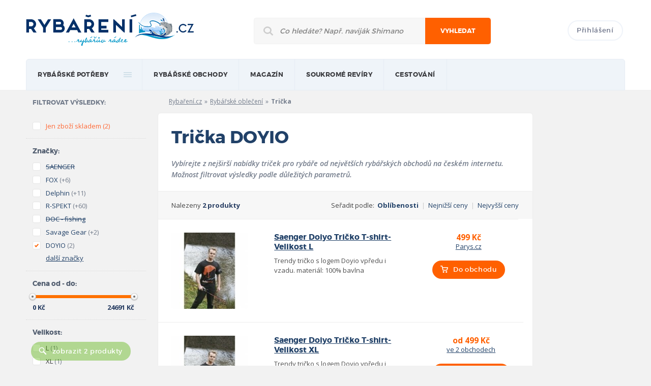

--- FILE ---
content_type: text/html; charset=UTF-8
request_url: https://rybareni.cz/rybarske-obleceni/tricka/doyio
body_size: 11162
content:
<!DOCTYPE html>
<!--[if lt IE 7]>      <html class="no-js lt-ie9 lt-ie8 lt-ie7"> <![endif]-->
<!--[if IE 7]>         <html class="no-js lt-ie9 lt-ie8"> <![endif]-->
<!--[if IE 8]>         <html class="no-js lt-ie9"> <![endif]-->
<!--[if gt IE 8]><!--> <html class="no-js"> <!--<![endif]-->
    <head>
        <meta charset="utf-8">
        <meta http-equiv="X-UA-Compatible" content="IE=edge,chrome=1">

		<title>Trička DOYIO | Rybaření.cz</title>
		<meta name="description" content="Trička DOYIO. Pomůžeme vám s výběrem rybářských potřeb za nejlepší cenu na trhu." />
        <meta name="keywords" content=" DOYIO" />
		<meta name="copyright" content="copyright &copy; 2012 - 2026 Rybaření.cz" />
					<meta name="robots" content="index,follow" />
					
				
		<meta name="viewport" content="width=device-width, initial-scale=1.0">
		<meta name="google-site-verification" content="MOIAB4l1k-PRZx9TiSJhea5wb-mnpiWHYqEGY3xwVcg" />
		
		<base href="https://rybareni.cz/" />
		<link rel="icon" href="favicon.ico" type="image/x-icon">
		<link rel="shortcut icon" href="favicon.ico" type="image/x-icon"> 
		
		<link rel="stylesheet" href="https://rybareni.cz/css/style.css">
				<script>(function(){"use strict";var c=[],f={},a,e,d,b;if(!window.jQuery){a=function(g){c.push(g)};f.ready=function(g){a(g)};e=window.jQuery=window.$=function(g){if(typeof g=="function"){a(g)}return f};window.checkJQ=function(){if(!d()){b=setTimeout(checkJQ,100)}};b=setTimeout(checkJQ,100);d=function(){if(window.jQuery!==e){clearTimeout(b);var g=c.shift();while(g){jQuery(g);g=c.shift()}b=f=a=e=d=window.checkJQ=null;return true}return false}}})();</script>
		<!--[if lt IE 9]>
			<script src="js/vendor/html5shiv.js"></script>
		<![endif]-->
		<script>
  (function(i,s,o,g,r,a,m){i['GoogleAnalyticsObject']=r;i[r]=i[r]||function(){
  (i[r].q=i[r].q||[]).push(arguments)},i[r].l=1*new Date();a=s.createElement(o),
  m=s.getElementsByTagName(o)[0];a.async=1;a.src=g;m.parentNode.insertBefore(a,m)
  })(window,document,'script','https://www.google-analytics.com/analytics.js','ga');

  ga('create', 'UA-9510196-13', 'auto');
  ga('send', 'pageview');

</script>
    </head>
    <body class="responsive hp">
		<header>
			<div class="mainWrapper">
				<div class="hlavicka clearfix">
					<a href="https://rybareni.cz/" class="logo"><img src="https://rybareni.cz/img/logo.png" title="Rybaření.cz - rybářův rádce"></a>
					<form class="mainSearch" method="get" action="https://rybareni.cz/hledani">
						<div>
							<input type="text" name="q" class="searchInput" placeholder="Co hledáte? Např. naviják Shimano">
							<button type="submit">Vyhledat</button>
							<div class="responsiveClear"></div>
						</div>
					</form>
					<div class="topLogin">
													<a href="prihlaseni" class="btn login">Přihlášení</a>
												<a class="past" href="site/past"><img src="img/pruhledny.gif" alt="Prázdný obrázek"></a>
					</div>
				</div>

				<nav>
					<ul class="mainMenu clearfix">
						<li><a href="/">rybářské potřeby</a>
													<div class="submenu big colsmenu clearfix">
								<ul>
									<li class="heading"><a href="https://rybareni.cz/rybarske-pruty" title="Zobrazit rybářské potřeby z kategorie Rybářské pruty">Rybářské pruty</a></li>
									<li><a href="https://rybareni.cz/rybarske-pruty/feederove-pruty " title="Zobrazit rybářské potřeby z kategorie Feederové pruty">Feederové pruty</a></li>
									<li><a href="https://rybareni.cz/rybarske-pruty/kaprove-pruty " title="Zobrazit rybářské potřeby z kategorie Kaprové pruty">Kaprové pruty</a></li>
									<li><a href="https://rybareni.cz/rybarske-pruty/privlacove-pruty " title="Zobrazit rybářské potřeby z kategorie Přívlačové pruty">Přívlačové pruty</a></li>
									<li><a href="https://rybareni.cz/rybarske-pruty " title="Zobrazit rybářské pruty">Další kategorie prutů</a></li>
									<li class="heading"><a href="https://rybareni.cz/navnady-a-nastrahy" title="Zobrazit rybářské potřeby z kategorie Návnady a nástrahy">Návnady a nástrahy</a></li>
									<li><a href="https://rybareni.cz/navnady-a-nastrahy/boilies" title="Zobrazit rybářské potřeby z kategorie Boilies">Boilies</a></li>
									<li><a href="https://rybareni.cz/navnady-a-nastrahy/woblery" title="Zobrazit rybářské potřeby z kategorie Woblery">Woblery</a></li>
									<li class="heading"><a href="https://rybareni.cz/rybarske-cluny-a-prislusenstvi " title="Zobrazit rybářské potřeby z kategorie Lodě a příslušenství">Lodě a příslušenství</a></li>
								</ul>
								<ul>
									<li class="heading"><a href="https://rybareni.cz/rybarske-navijaky" title="Zobrazit rybářské potřeby z kategorie Rybářské navijáky">Rybářské navijáky</a></li>
									<li><a href="https://rybareni.cz/rybarske-navijaky/navijaky-s-predni-brzdou" title="Zobrazit rybářské potřeby z kategorie Navijáky s přední brzdou">Přední brzda</a></li>
									<li><a href="https://rybareni.cz/rybarske-navijaky/navijaky-se-zadni-brzdou" title="Zobrazit rybářské potřeby z kategorie Navijáky se zadní brzdou">Zadní brzda</a></li>
									<li><a href="https://rybareni.cz/rybarske-navijaky/muskarske-navijaky" title="Zobrazit rybářské potřeby z kategorie Muškařské navijáky">Muškařské navijáky</a></li>
									<li><a href="https://rybareni.cz/rybarske-navijaky" title="Zobrazit další kategorie navijáků">Další kategorie navijáků</a></li>
									<li class="heading"><span>Pobyt u vody</span></li>
									<li><a href="https://rybareni.cz/rybarske-bivaky-a-pristresky" title="Zobrazit rybářské potřeby z kategorie Bivaky a přístřešky">Bivaky a přístřešky</a></li>
									<li><a href="https://rybareni.cz/rybarska-kresla-a-lehatka" title="Zobrazit rybářské potřeby z kategorie Rybářská křesla">Rybářská křesla</a></li>
									<li class="heading"><a href="https://rybareni.cz/echoloty-a-sonary" title="Zobrazit rybářské potřeby z kategorie Echoloty a sonary">Echoloty a sonary</a></li>
								</ul>
								<ul>
									<li class="heading"><span>Příslušenství</span></li>
									<li><a href="https://rybareni.cz/rybarske-obaly-a-batohy" title="Zobrazit rybářské potřeby z kategorie Batohy, tašky a obaly">Batohy, tašky a obaly</a></li>
									<li><a href="https://rybareni.cz/stojany-a-vidlice-na-pruty" title="Zobrazit rybářské potřeby z kategorie Stojany na pruty">Stojany na pruty</a></li>
									<li><a href="https://rybareni.cz/rybarske-obaly-a-batohy/obaly-na-pruty" title="Zobrazit rybářské potřeby z kategorie Obaly na pruty">Obaly na pruty</a></li>
									<li><a href="https://rybareni.cz/rybarske-vlasce-a-ocelova-lanka" title="Zobrazit rybářské potřeby z kategorie Vlasce a ocelová lanka">Vlasce a ocelová lanka</a></li>
									<li class="heading"><span>Oblečení a obuv</span></li>
									<li><a href="https://rybareni.cz/rybarske-obleceni" title="Zobrazit rybářské potřeby z kategorie Rybářské oblečení">Rybářské oblečení</a></li>
									<li><a href="https://rybareni.cz/rybarska-obuv" title="Zobrazit rybářské potřeby z kategorie Rybářská obuv">Rybářská obuv</a></li>
									<li><a href="https://rybareni.cz/rybarske-potreby" title="Zobrazit rybářské potřeby ve všech kategoriích">Všechny kategorie</a></li>
								</ul>
								<ul>	
									<li class="heading"><span>Nejoblíbenější značky</span></li>
									<li><a href="https://rybareni.cz/znacka/shimano" title="Zobrazit rybářské potřeby značky Shimano">Shimano</a></li>
									<li><a href="https://rybareni.cz/znacka/mivardi" title="Zobrazit rybářské potřeby značky Mivardi">Mivardi</a></li>
									<li><a href="https://rybareni.cz/znacka/fox" title="Zobrazit rybářské potřeby značky FOX">FOX</a></li>
									<li><a href="https://rybareni.cz/znacka/cormoran" title="Zobrazit rybářské potřeby značky Cormoran">Cormoran</a></li>
									<li><a href="https://rybareni.cz/znacky" title="Zobrazit rybářské potřeby oblíbených značek">Všechny značky</a></li>
								</ul>
								<ul class="responsive-ul">
									<li class="heading"><a href="https://rybareni.cz/rybarske-pruty" title="Zobrazit rybářské potřeby z kategorie Rybářské pruty">Rybářské pruty</a></li>
									<li><a href="https://rybareni.cz/rybarske-pruty/feederove-pruty " title="Zobrazit rybářské potřeby z kategorie Feederové pruty">Feederové pruty</a></li>
									<li><a href="https://rybareni.cz/rybarske-pruty/kaprove-pruty " title="Zobrazit rybářské potřeby z kategorie Kaprové pruty">Kaprové pruty</a></li>
									<li><a href="https://rybareni.cz/rybarske-pruty/privlacove-pruty " title="Zobrazit rybářské potřeby z kategorie Přívlačové pruty">Přívlačové pruty</a></li>
									<li><a href="https://rybareni.cz/rybarske-pruty " title="Zobrazit rybářské pruty">Další kategorie prutů</a></li>
									<li class="heading"><a href="https://rybareni.cz/navnady-a-nastrahy" title="Zobrazit rybářské potřeby z kategorie Návnady a nástrahy">Návnady a nástrahy</a></li>
									<li><a href="https://rybareni.cz/navnady-a-nastrahy/boilies" title="Zobrazit rybářské potřeby z kategorie Boilies">Boilies</a></li>
									<li><a href="https://rybareni.cz/navnady-a-nastrahy/woblery" title="Zobrazit rybářské potřeby z kategorie Woblery">Woblery</a></li>
									<li class="heading"><a href="https://rybareni.cz/rybarske-cluny-a-prislusenstvi " title="Zobrazit rybářské potřeby z kategorie Lodě a příslušenství">Lodě a příslušenství</a></li>
									<li class="heading"><a href="https://rybareni.cz/rybarske-navijaky" title="Zobrazit rybářské potřeby z kategorie Rybářské navijáky">Rybářské navijáky</a></li>
									<li><a href="https://rybareni.cz/rybarske-navijaky/navijaky-s-predni-brzdou" title="Zobrazit rybářské potřeby z kategorie Navijáky s přední brzdou">Přední brzda</a></li>
									<li><a href="https://rybareni.cz/rybarske-navijaky/navijaky-se-zadni-brzdou" title="Zobrazit rybářské potřeby z kategorie Navijáky se zadní brzdou">Zadní brzda</a></li>
									<li><a href="https://rybareni.cz/rybarske-navijaky/muskarske-navijaky" title="Zobrazit rybářské potřeby z kategorie Muškařské navijáky">Muškařské navijáky</a></li>
									<li><a href="https://rybareni.cz/rybarske-navijaky" title="Zobrazit další kategorie navijáků">Další kategorie navijáků</a></li>
									<li><a href="https://rybareni.cz/rybarske-bivaky-a-pristresky" title="Zobrazit rybářské potřeby z kategorie Bivaky a přístřešky">Bivaky a přístřešky</a></li>
									<li><a href="https://rybareni.cz/rybarska-kresla-a-lehatka" title="Zobrazit rybářské potřeby z kategorie Rybářská křesla">Rybářská křesla</a></li>
									<li class="heading"><a href="https://rybareni.cz/echoloty-a-sonary" title="Zobrazit rybářské potřeby z kategorie Echoloty a sonary">Echoloty a sonary</a></li>
									<li><a href="https://rybareni.cz/rybarske-obaly-a-batohy" title="Zobrazit rybářské potřeby z kategorie Batohy, tašky a obaly">Batohy, tašky a obaly</a></li>
									<li><a href="https://rybareni.cz/stojany-a-vidlice-na-pruty" title="Zobrazit rybářské potřeby z kategorie Stojany na pruty">Stojany na pruty</a></li>
									<li><a href="https://rybareni.cz/rybarske-obaly-a-batohy/obaly-na-pruty" title="Zobrazit rybářské potřeby z kategorie Obaly na pruty">Obaly na pruty</a></li>
									<li><a href="https://rybareni.cz/rybarske-vlasce-a-ocelova-lanka" title="Zobrazit rybářské potřeby z kategorie Vlasce a ocelová lanka">Vlasce a ocelová lanka</a></li>
									<li><a href="https://rybareni.cz/rybarske-obleceni" title="Zobrazit rybářské potřeby z kategorie Rybářské oblečení">Rybářské oblečení</a></li>
									<li><a href="https://rybareni.cz/rybarska-obuv" title="Zobrazit rybářské potřeby z kategorie Rybářská obuv">Rybářská obuv</a></li>
									<li><a href="https://rybareni.cz/rybarske-potreby" title="Zobrazit rybářské potřeby ve všech kategoriích">Všechny kategorie</a></li>
									<li><a href="https://rybareni.cz/znacka/shimano" title="Zobrazit rybářské potřeby značky Shimano">Shimano</a></li>
									<li><a href="https://rybareni.cz/znacka/mivardi" title="Zobrazit rybářské potřeby značky Mivardi">Mivardi</a></li>
									<li><a href="https://rybareni.cz/znacka/fox" title="Zobrazit rybářské potřeby značky FOX">FOX</a></li>
									<li><a href="https://rybareni.cz/znacka/cormoran" title="Zobrazit rybářské potřeby značky Cormoran">Cormoran</a></li>
									<li><a href="https://rybareni.cz/znacky" title="Zobrazit rybářské potřeby oblíbených značek">Všechny značky</a></li>
								</ul>
							</div>
												
						</li>
						<li>
                            <a href="obchody" title="">Rybářské obchody</a>
							<div class="submenu">
								<ul>
									<li><a href="obchody" title="">Internetové obchody</a></li>
									<li><a href="prodejny" title="">Kamenné prodejny</a></li>
								</ul>
							</div>
                        </li>
						<li>
                            <a href="clanky" title="">magazín</a>
                            <div class="submenu-fix">
								<div class="submenu">
									<ul>
																							<li><a href="clanky/rybareni-v-zahranici" title="Články z kategorie Rybaření v zahraničí">Rybaření v zahraničí</a></li>
																							<li><a href="clanky/akce-a-vystavy" title="Články z kategorie Akce a výstavy">Akce a výstavy</a></li>
																							<li><a href="clanky/kaprarina" title="Články z kategorie Kaprařina">Kaprařina</a></li>
																							<li><a href="clanky/rybarske-tipy" title="Články z kategorie Rybářské tipy">Rybářské tipy</a></li>
																							<li><a href="clanky/pribehy-od-vody" title="Články z kategorie Příběhy od vody">Příběhy od vody</a></li>
																							<li><a href="clanky/recenze" title="Články z kategorie Recenze">Recenze</a></li>
											                                            
                                        </ul>
                                    </div>                                    
                                </div>
                        </li>
						<li>
                            <a href="soukrome-reviry" title="">Soukromé revíry</a>
                        </li>
						<li>
                            <a href="javascript:void(0);" onclick="return false;" title="">Cestování</a>
                            <div class="submenu-fix">
								<div class="submenu">
									<ul>
										<li><a href="cestovni-kancelare" title="">Rybářské cestovní kanceláře</a></li>
                                    </ul>
								</div>                                    
							</div>
                        </li>
													<li class="n">
								<a href="prihlaseni">Přihlášení</a>
							</li>
												
					</ul>
				</nav>
			</div>
		</header>
		
		<div class="mainContent">
			<div class="mainWrapper clearfix magazin">

                <div class="sideBarLeft">
                    <div class="filters">
                        <div class="filters-group u-pr0">
                            <h3 class="fsNormal cGrayBlue fMontserratBold u-uppercase space-s">Filtrovat výsledky:</h3>
                        </div>
                        <form action="rybarske-obleceni/tricka" id="filtrForm" class="formStyle">
                            <div class="filters-group">
								<input type="hidden" name="idKategorie" value="96" />
                                <ul>
									<li class="color-orange" id="filtr_skladem"><label class="formStyle_option"><input  type="checkbox" name="filtr[skladem]" value="1" /> <span class="fakeInput"></span><span class="textInput">Jen zboží skladem</span><span class="pocet">(2)</span></label></li>
                                </ul>
                            </div>
                            <div class="filters-group">
                                <h3 class="filters_label">Značky:</h3>
								<ul id="f_vyrobce" class="ulFiltr">  
																		<li class=" strikethrough" id="filtr_vyrobce_406" p="406"><label class="formStyle_option"><input disabled="disabled" type="checkbox" name="filtr[vyrobce][]" value="406" /><span class="fakeInput"></span><a href="rybarske-obleceni/tricka/saenger" class="textInput nonClick">SAENGER</a><span class="pocet cGrayBlue">(962)</span></label></li>
																		<li class="" id="filtr_vyrobce_21" p="21"><label class="formStyle_option"><input type="checkbox" name="filtr[vyrobce][]" value="21" /><span class="fakeInput"></span><a href="rybarske-obleceni/tricka/fox" class="textInput nonClick">FOX</a><span class="pocet cGrayBlue">(+6)</span></label></li>
																		<li class="" id="filtr_vyrobce_373" p="373"><label class="formStyle_option"><input type="checkbox" name="filtr[vyrobce][]" value="373" /><span class="fakeInput"></span><a href="rybarske-obleceni/tricka/delphin" class="textInput nonClick">Delphin</a><span class="pocet cGrayBlue">(+11)</span></label></li>
																		<li class="" id="filtr_vyrobce_191" p="191"><label class="formStyle_option"><input type="checkbox" name="filtr[vyrobce][]" value="191" /><span class="fakeInput"></span><a href="rybarske-obleceni/tricka/r-spekt" class="textInput nonClick">R-SPEKT</a><span class="pocet cGrayBlue">(+60)</span></label></li>
																		<li class=" strikethrough" id="filtr_vyrobce_227" p="227"><label class="formStyle_option"><input disabled="disabled" type="checkbox" name="filtr[vyrobce][]" value="227" /><span class="fakeInput"></span><a href="rybarske-obleceni/tricka/doc-fishing" class="textInput nonClick">DOC - fishing</a><span class="pocet cGrayBlue">(242)</span></label></li>
																		<li class="" id="filtr_vyrobce_193" p="193"><label class="formStyle_option"><input type="checkbox" name="filtr[vyrobce][]" value="193" /><span class="fakeInput"></span><a href="rybarske-obleceni/tricka/savage-gear" class="textInput nonClick">Savage Gear</a><span class="pocet cGrayBlue">(+2)</span></label></li>
																		<li class="dalsiParametr" id="filtr_vyrobce_53" p="53"><label class="formStyle_option"><input type="checkbox" name="filtr[vyrobce][]" value="53" /><span class="fakeInput"></span><a href="rybarske-obleceni/tricka/mivardi" class="textInput nonClick">Mivardi</a><span class="pocet cGrayBlue">(+28)</span></label></li>
																		<li class="dalsiParametr strikethrough" id="filtr_vyrobce_4598" p="4598"><label class="formStyle_option"><input disabled="disabled" type="checkbox" name="filtr[vyrobce][]" value="4598" /><span class="fakeInput"></span><a href="rybarske-obleceni/tricka/hotspot-design" class="textInput nonClick">HOTSPOT DESIGN</a><span class="pocet cGrayBlue">(224)</span></label></li>
																		<li class="dalsiParametr strikethrough" id="filtr_vyrobce_404" p="404"><label class="formStyle_option"><input disabled="disabled" type="checkbox" name="filtr[vyrobce][]" value="404" /><span class="fakeInput"></span><a href="rybarske-obleceni/tricka/norfin" class="textInput nonClick">Norfin</a><span class="pocet cGrayBlue">(222)</span></label></li>
																		<li class="dalsiParametr strikethrough" id="filtr_vyrobce_143" p="143"><label class="formStyle_option"><input disabled="disabled" type="checkbox" name="filtr[vyrobce][]" value="143" /><span class="fakeInput"></span><a href="rybarske-obleceni/tricka/giants-fishing" class="textInput nonClick">Giants Fishing</a><span class="pocet cGrayBlue">(192)</span></label></li>
																		<li class="dalsiParametr strikethrough" id="filtr_vyrobce_73" p="73"><label class="formStyle_option"><input disabled="disabled" type="checkbox" name="filtr[vyrobce][]" value="73" /><span class="fakeInput"></span><a href="rybarske-obleceni/tricka/berkley" class="textInput nonClick">Berkley</a><span class="pocet cGrayBlue">(189)</span></label></li>
																		<li class="dalsiParametr" id="filtr_vyrobce_168" p="168"><label class="formStyle_option"><input type="checkbox" name="filtr[vyrobce][]" value="168" /><span class="fakeInput"></span><a href="rybarske-obleceni/tricka/prologic" class="textInput nonClick">Prologic</a><span class="pocet cGrayBlue">(+10)</span></label></li>
																		<li class="dalsiParametr strikethrough" id="filtr_vyrobce_6272" p="6272"><label class="formStyle_option"><input disabled="disabled" type="checkbox" name="filtr[vyrobce][]" value="6272" /><span class="fakeInput"></span><a href="rybarske-obleceni/tricka/navitas" class="textInput nonClick">NAVITAS</a><span class="pocet cGrayBlue">(174)</span></label></li>
																		<li class="dalsiParametr" id="filtr_vyrobce_188" p="188"><label class="formStyle_option"><input type="checkbox" name="filtr[vyrobce][]" value="188" /><span class="fakeInput"></span><a href="rybarske-obleceni/tricka/lk-baits" class="textInput nonClick">LK Baits</a><span class="pocet cGrayBlue">(+25)</span></label></li>
																		<li class="dalsiParametr strikethrough" id="filtr_vyrobce_128" p="128"><label class="formStyle_option"><input disabled="disabled" type="checkbox" name="filtr[vyrobce][]" value="128" /><span class="fakeInput"></span><a href="rybarske-obleceni/tricka/gardner" class="textInput nonClick">Gardner</a><span class="pocet cGrayBlue">(160)</span></label></li>
																		<li class="dalsiParametr strikethrough" id="filtr_vyrobce_5776" p="5776"><label class="formStyle_option"><input disabled="disabled" type="checkbox" name="filtr[vyrobce][]" value="5776" /><span class="fakeInput"></span><a href="rybarske-obleceni/tricka/kumu" class="textInput nonClick">KUMU</a><span class="pocet cGrayBlue">(130)</span></label></li>
																		<li class="dalsiParametr strikethrough" id="filtr_vyrobce_3713" p="3713"><label class="formStyle_option"><input disabled="disabled" type="checkbox" name="filtr[vyrobce][]" value="3713" /><span class="fakeInput"></span><a href="rybarske-obleceni/tricka/ridgemonkey" class="textInput nonClick">RidgeMonkey</a><span class="pocet cGrayBlue">(126)</span></label></li>
																		<li class="dalsiParametr" id="filtr_vyrobce_105" p="105"><label class="formStyle_option"><input type="checkbox" name="filtr[vyrobce][]" value="105" /><span class="fakeInput"></span><a href="rybarske-obleceni/tricka/abu-garcia" class="textInput nonClick">Abu Garcia</a><span class="pocet cGrayBlue">(+1)</span></label></li>
																		<li class="dalsiParametr" id="filtr_vyrobce_68" p="68"><label class="formStyle_option"><input type="checkbox" name="filtr[vyrobce][]" value="68" /><span class="fakeInput"></span><a href="rybarske-obleceni/tricka/mikbaits" class="textInput nonClick">Mikbaits</a><span class="pocet cGrayBlue">(+25)</span></label></li>
																		<li class="dalsiParametr" id="filtr_vyrobce_185" p="185"><label class="formStyle_option"><input type="checkbox" name="filtr[vyrobce][]" value="185" /><span class="fakeInput"></span><a href="rybarske-obleceni/tricka/trakker" class="textInput nonClick">Trakker</a><span class="pocet cGrayBlue">(+6)</span></label></li>
																		<li class="dalsiParametr strikethrough" id="filtr_vyrobce_181" p="181"><label class="formStyle_option"><input disabled="disabled" type="checkbox" name="filtr[vyrobce][]" value="181" /><span class="fakeInput"></span><a href="rybarske-obleceni/tricka/wychwood" class="textInput nonClick">Wychwood</a><span class="pocet cGrayBlue">(107)</span></label></li>
																		<li class="dalsiParametr strikethrough" id="filtr_vyrobce_253" p="253"><label class="formStyle_option"><input disabled="disabled" type="checkbox" name="filtr[vyrobce][]" value="253" /><span class="fakeInput"></span><a href="rybarske-obleceni/tricka/nash" class="textInput nonClick">Nash</a><span class="pocet cGrayBlue">(103)</span></label></li>
																		<li class="dalsiParametr strikethrough" id="filtr_vyrobce_180" p="180"><label class="formStyle_option"><input disabled="disabled" type="checkbox" name="filtr[vyrobce][]" value="180" /><span class="fakeInput"></span><a href="rybarske-obleceni/tricka/korda" class="textInput nonClick">Korda</a><span class="pocet cGrayBlue">(100)</span></label></li>
																		<li class="dalsiParametr strikethrough" id="filtr_vyrobce_4595" p="4595"><label class="formStyle_option"><input disabled="disabled" type="checkbox" name="filtr[vyrobce][]" value="4595" /><span class="fakeInput"></span><a href="rybarske-obleceni/tricka/fortis-eyewear" class="textInput nonClick">Fortis Eyewear</a><span class="pocet cGrayBlue">(98)</span></label></li>
																		<li class="dalsiParametr strikethrough" id="filtr_vyrobce_2989" p="2989"><label class="formStyle_option"><input disabled="disabled" type="checkbox" name="filtr[vyrobce][]" value="2989" /><span class="fakeInput"></span><a href="rybarske-obleceni/tricka/fox-rage" class="textInput nonClick">FOX RAGE</a><span class="pocet cGrayBlue">(90)</span></label></li>
																		<li class="dalsiParametr" id="filtr_vyrobce_257" p="257"><label class="formStyle_option"><input type="checkbox" name="filtr[vyrobce][]" value="257" /><span class="fakeInput"></span><a href="rybarske-obleceni/tricka/hell-cat" class="textInput nonClick">Hell-Cat</a><span class="pocet cGrayBlue">(+4)</span></label></li>
																		<li class="dalsiParametr strikethrough" id="filtr_vyrobce_366" p="366"><label class="formStyle_option"><input disabled="disabled" type="checkbox" name="filtr[vyrobce][]" value="366" /><span class="fakeInput"></span><a href="rybarske-obleceni/tricka/fin" class="textInput nonClick">Fin</a><span class="pocet cGrayBlue">(77)</span></label></li>
																		<li class="dalsiParametr strikethrough" id="filtr_vyrobce_29" p="29"><label class="formStyle_option"><input disabled="disabled" type="checkbox" name="filtr[vyrobce][]" value="29" /><span class="fakeInput"></span><a href="rybarske-obleceni/tricka/percussion" class="textInput nonClick">Percussion</a><span class="pocet cGrayBlue">(76)</span></label></li>
																		<li class="dalsiParametr strikethrough" id="filtr_vyrobce_4702" p="4702"><label class="formStyle_option"><input disabled="disabled" type="checkbox" name="filtr[vyrobce][]" value="4702" /><span class="fakeInput"></span><a href="rybarske-obleceni/tricka/westin" class="textInput nonClick">Westin</a><span class="pocet cGrayBlue">(64)</span></label></li>
																		<li class="dalsiParametr strikethrough" id="filtr_vyrobce_254" p="254"><label class="formStyle_option"><input disabled="disabled" type="checkbox" name="filtr[vyrobce][]" value="254" /><span class="fakeInput"></span><a href="rybarske-obleceni/tricka/behr" class="textInput nonClick">Behr</a><span class="pocet cGrayBlue">(62)</span></label></li>
																		<li class="dalsiParametr strikethrough" id="filtr_vyrobce_3712" p="3712"><label class="formStyle_option"><input disabled="disabled" type="checkbox" name="filtr[vyrobce][]" value="3712" /><span class="fakeInput"></span><a href="rybarske-obleceni/tricka/carp-inferno" class="textInput nonClick">Carp Inferno</a><span class="pocet cGrayBlue">(61)</span></label></li>
																		<li class="dalsiParametr strikethrough" id="filtr_vyrobce_3501" p="3501"><label class="formStyle_option"><input disabled="disabled" type="checkbox" name="filtr[vyrobce][]" value="3501" /><span class="fakeInput"></span><a href="rybarske-obleceni/tricka/ridge-monkey" class="textInput nonClick">Ridge Monkey</a><span class="pocet cGrayBlue">(61)</span></label></li>
																		<li class="dalsiParametr strikethrough" id="filtr_vyrobce_20" p="20"><label class="formStyle_option"><input disabled="disabled" type="checkbox" name="filtr[vyrobce][]" value="20" /><span class="fakeInput"></span><a href="rybarske-obleceni/tricka/baleno" class="textInput nonClick">Baleno</a><span class="pocet cGrayBlue">(60)</span></label></li>
																		<li class="dalsiParametr strikethrough" id="filtr_vyrobce_190" p="190"><label class="formStyle_option"><input disabled="disabled" type="checkbox" name="filtr[vyrobce][]" value="190" /><span class="fakeInput"></span><a href="rybarske-obleceni/tricka/matrix" class="textInput nonClick">Matrix</a><span class="pocet cGrayBlue">(47)</span></label></li>
																		<li class="dalsiParametr strikethrough" id="filtr_vyrobce_97" p="97"><label class="formStyle_option"><input disabled="disabled" type="checkbox" name="filtr[vyrobce][]" value="97" /><span class="fakeInput"></span><a href="rybarske-obleceni/tricka/jrc" class="textInput nonClick">JRC</a><span class="pocet cGrayBlue">(47)</span></label></li>
																		<li class="dalsiParametr strikethrough" id="filtr_vyrobce_4718" p="4718"><label class="formStyle_option"><input disabled="disabled" type="checkbox" name="filtr[vyrobce][]" value="4718" /><span class="fakeInput"></span><a href="rybarske-obleceni/tricka/simms" class="textInput nonClick">SIMMS</a><span class="pocet cGrayBlue">(46)</span></label></li>
																		<li class="dalsiParametr strikethrough" id="filtr_vyrobce_234" p="234"><label class="formStyle_option"><input disabled="disabled" type="checkbox" name="filtr[vyrobce][]" value="234" /><span class="fakeInput"></span><a href="rybarske-obleceni/tricka/dam" class="textInput nonClick">DAM</a><span class="pocet cGrayBlue">(45)</span></label></li>
																		<li class="dalsiParametr strikethrough" id="filtr_vyrobce_405" p="405"><label class="formStyle_option"><input disabled="disabled" type="checkbox" name="filtr[vyrobce][]" value="405" /><span class="fakeInput"></span><a href="rybarske-obleceni/tricka/lucky-john" class="textInput nonClick">Lucky John</a><span class="pocet cGrayBlue">(45)</span></label></li>
																		<li class="dalsiParametr strikethrough" id="filtr_vyrobce_6685" p="6685"><label class="formStyle_option"><input disabled="disabled" type="checkbox" name="filtr[vyrobce][]" value="6685" /><span class="fakeInput"></span><a href="rybarske-obleceni/tricka/mastodont-baits" class="textInput nonClick">Mastodont Baits</a><span class="pocet cGrayBlue">(45)</span></label></li>
																		<li class="dalsiParametr strikethrough" id="filtr_vyrobce_5094" p="5094"><label class="formStyle_option"><input disabled="disabled" type="checkbox" name="filtr[vyrobce][]" value="5094" /><span class="fakeInput"></span><a href="rybarske-obleceni/tricka/carpstyle" class="textInput nonClick">carpstyle</a><span class="pocet cGrayBlue">(44)</span></label></li>
																		<li class="dalsiParametr strikethrough" id="filtr_vyrobce_676" p="676"><label class="formStyle_option"><input disabled="disabled" type="checkbox" name="filtr[vyrobce][]" value="676" /><span class="fakeInput"></span><a href="rybarske-obleceni/tricka/rapture" class="textInput nonClick">Rapture</a><span class="pocet cGrayBlue">(43)</span></label></li>
																		<li class="dalsiParametr strikethrough" id="filtr_vyrobce_236" p="236"><label class="formStyle_option"><input disabled="disabled" type="checkbox" name="filtr[vyrobce][]" value="236" /><span class="fakeInput"></span><a href="rybarske-obleceni/tricka/demar" class="textInput nonClick">Demar</a><span class="pocet cGrayBlue">(40)</span></label></li>
																		<li class="dalsiParametr strikethrough" id="filtr_vyrobce_30" p="30"><label class="formStyle_option"><input disabled="disabled" type="checkbox" name="filtr[vyrobce][]" value="30" /><span class="fakeInput"></span><a href="rybarske-obleceni/tricka/univers" class="textInput nonClick">Univers</a><span class="pocet cGrayBlue">(39)</span></label></li>
																		<li class="dalsiParametr strikethrough" id="filtr_vyrobce_28" p="28"><label class="formStyle_option"><input disabled="disabled" type="checkbox" name="filtr[vyrobce][]" value="28" /><span class="fakeInput"></span><a href="rybarske-obleceni/tricka/black-cat" class="textInput nonClick">Black Cat</a><span class="pocet cGrayBlue">(38)</span></label></li>
																		<li class="dalsiParametr strikethrough" id="filtr_vyrobce_202" p="202"><label class="formStyle_option"><input disabled="disabled" type="checkbox" name="filtr[vyrobce][]" value="202" /><span class="fakeInput"></span><a href="rybarske-obleceni/tricka/leeda" class="textInput nonClick">Leeda</a><span class="pocet cGrayBlue">(37)</span></label></li>
																		<li class="dalsiParametr strikethrough" id="filtr_vyrobce_3960" p="3960"><label class="formStyle_option"><input disabled="disabled" type="checkbox" name="filtr[vyrobce][]" value="3960" /><span class="fakeInput"></span><a href="rybarske-obleceni/tricka/hs-design" class="textInput nonClick">HS Design</a><span class="pocet cGrayBlue">(37)</span></label></li>
																		<li class="dalsiParametr strikethrough" id="filtr_vyrobce_3" p="3"><label class="formStyle_option"><input disabled="disabled" type="checkbox" name="filtr[vyrobce][]" value="3" /><span class="fakeInput"></span><a href="rybarske-obleceni/tricka/spro" class="textInput nonClick">Spro</a><span class="pocet cGrayBlue">(36)</span></label></li>
																		<li class="dalsiParametr strikethrough" id="filtr_vyrobce_622" p="622"><label class="formStyle_option"><input disabled="disabled" type="checkbox" name="filtr[vyrobce][]" value="622" /><span class="fakeInput"></span><a href="rybarske-obleceni/tricka/zfish" class="textInput nonClick">Zfish</a><span class="pocet cGrayBlue">(31)</span></label></li>
																		<li class="dalsiParametr strikethrough" id="filtr_vyrobce_207" p="207"><label class="formStyle_option"><input disabled="disabled" type="checkbox" name="filtr[vyrobce][]" value="207" /><span class="fakeInput"></span><a href="rybarske-obleceni/tricka/drennan" class="textInput nonClick">Drennan</a><span class="pocet cGrayBlue">(31)</span></label></li>
																		<li class="dalsiParametr strikethrough" id="filtr_vyrobce_37" p="37"><label class="formStyle_option"><input disabled="disabled" type="checkbox" name="filtr[vyrobce][]" value="37" /><span class="fakeInput"></span><a href="rybarske-obleceni/tricka/quantum" class="textInput nonClick">Quantum</a><span class="pocet cGrayBlue">(30)</span></label></li>
																		<li class="dalsiParametr" id="filtr_vyrobce_27" p="27"><label class="formStyle_option"><input type="checkbox" name="filtr[vyrobce][]" value="27" /><span class="fakeInput"></span><a href="rybarske-obleceni/tricka/anaconda" class="textInput nonClick">Anaconda</a><span class="pocet cGrayBlue">(+3)</span></label></li>
																		<li class="dalsiParametr strikethrough" id="filtr_vyrobce_103" p="103"><label class="formStyle_option"><input disabled="disabled" type="checkbox" name="filtr[vyrobce][]" value="103" /><span class="fakeInput"></span><a href="rybarske-obleceni/tricka/bait-tech" class="textInput nonClick">Bait-Tech</a><span class="pocet cGrayBlue">(29)</span></label></li>
																		<li class="dalsiParametr strikethrough" id="filtr_vyrobce_5219" p="5219"><label class="formStyle_option"><input disabled="disabled" type="checkbox" name="filtr[vyrobce][]" value="5219" /><span class="fakeInput"></span><a href="rybarske-obleceni/tricka/zeck" class="textInput nonClick">Zeck</a><span class="pocet cGrayBlue">(28)</span></label></li>
																		<li class="dalsiParametr" id="filtr_vyrobce_194" p="194"><label class="formStyle_option"><input type="checkbox" name="filtr[vyrobce][]" value="194" /><span class="fakeInput"></span><a href="rybarske-obleceni/tricka/chyt-a-pust" class="textInput nonClick">Chyť a pusť</a><span class="pocet cGrayBlue">(+15)</span></label></li>
																		<li class="dalsiParametr strikethrough" id="filtr_vyrobce_4684" p="4684"><label class="formStyle_option"><input disabled="disabled" type="checkbox" name="filtr[vyrobce][]" value="4684" /><span class="fakeInput"></span><a href="rybarske-obleceni/tricka/trakker-products" class="textInput nonClick">Trakker Products</a><span class="pocet cGrayBlue">(27)</span></label></li>
																		<li class="dalsiParametr strikethrough" id="filtr_vyrobce_263" p="263"><label class="formStyle_option"><input disabled="disabled" type="checkbox" name="filtr[vyrobce][]" value="263" /><span class="fakeInput"></span><a href="rybarske-obleceni/tricka/greys" class="textInput nonClick">Greys</a><span class="pocet cGrayBlue">(27)</span></label></li>
																		<li class="dalsiParametr strikethrough" id="filtr_vyrobce_192" p="192"><label class="formStyle_option"><input disabled="disabled" type="checkbox" name="filtr[vyrobce][]" value="192" /><span class="fakeInput"></span><a href="rybarske-obleceni/tricka/tfg" class="textInput nonClick">TFG</a><span class="pocet cGrayBlue">(27)</span></label></li>
																		<li class="dalsiParametr strikethrough" id="filtr_vyrobce_442" p="442"><label class="formStyle_option"><input disabled="disabled" type="checkbox" name="filtr[vyrobce][]" value="442" /><span class="fakeInput"></span><a href="rybarske-obleceni/tricka/ron-thompson" class="textInput nonClick">RON THOMPSON</a><span class="pocet cGrayBlue">(26)</span></label></li>
																		<li class="dalsiParametr strikethrough" id="filtr_vyrobce_5552" p="5552"><label class="formStyle_option"><input disabled="disabled" type="checkbox" name="filtr[vyrobce][]" value="5552" /><span class="fakeInput"></span><a href="rybarske-obleceni/tricka/doc" class="textInput nonClick">DOC</a><span class="pocet cGrayBlue">(26)</span></label></li>
																		<li class="dalsiParametr strikethrough" id="filtr_vyrobce_2169" p="2169"><label class="formStyle_option"><input disabled="disabled" type="checkbox" name="filtr[vyrobce][]" value="2169" /><span class="fakeInput"></span><a href="rybarske-obleceni/tricka/carp-only" class="textInput nonClick">CARP ONLY</a><span class="pocet cGrayBlue">(26)</span></label></li>
																		<li class="dalsiParametr" id="filtr_vyrobce_39" p="39"><label class="formStyle_option"><input type="checkbox" name="filtr[vyrobce][]" value="39" /><span class="fakeInput"></span><a href="rybarske-obleceni/tricka/penn" class="textInput nonClick">Penn</a><span class="pocet cGrayBlue">(+1)</span></label></li>
																		<li class="dalsiParametr strikethrough" id="filtr_vyrobce_51" p="51"><label class="formStyle_option"><input disabled="disabled" type="checkbox" name="filtr[vyrobce][]" value="51" /><span class="fakeInput"></span><a href="rybarske-obleceni/tricka/nikl" class="textInput nonClick">Nikl</a><span class="pocet cGrayBlue">(24)</span></label></li>
																		<li class="dalsiParametr strikethrough" id="filtr_vyrobce_1949" p="1949"><label class="formStyle_option"><input disabled="disabled" type="checkbox" name="filtr[vyrobce][]" value="1949" /><span class="fakeInput"></span><a href="rybarske-obleceni/tricka/esp" class="textInput nonClick">ESP</a><span class="pocet cGrayBlue">(23)</span></label></li>
																		<li class="dalsiParametr strikethrough" id="filtr_vyrobce_100" p="100"><label class="formStyle_option"><input disabled="disabled" type="checkbox" name="filtr[vyrobce][]" value="100" /><span class="fakeInput"></span><a href="rybarske-obleceni/tricka/sportcarp" class="textInput nonClick">Sportcarp</a><span class="pocet cGrayBlue">(23)</span></label></li>
																		<li class="dalsiParametr strikethrough" id="filtr_vyrobce_430" p="430"><label class="formStyle_option"><input disabled="disabled" type="checkbox" name="filtr[vyrobce][]" value="430" /><span class="fakeInput"></span><a href="rybarske-obleceni/tricka/rod-hutchinson" class="textInput nonClick">Rod Hutchinson</a><span class="pocet cGrayBlue">(23)</span></label></li>
																		<li class="dalsiParametr strikethrough" id="filtr_vyrobce_552" p="552"><label class="formStyle_option"><input disabled="disabled" type="checkbox" name="filtr[vyrobce][]" value="552" /><span class="fakeInput"></span><a href="rybarske-obleceni/tricka/madcat" class="textInput nonClick">MADCAT</a><span class="pocet cGrayBlue">(21)</span></label></li>
																		<li class="dalsiParametr strikethrough" id="filtr_vyrobce_110" p="110"><label class="formStyle_option"><input disabled="disabled" type="checkbox" name="filtr[vyrobce][]" value="110" /><span class="fakeInput"></span><a href="rybarske-obleceni/tricka/mitchell" class="textInput nonClick">Mitchell</a><span class="pocet cGrayBlue">(21)</span></label></li>
																		<li class="dalsiParametr strikethrough" id="filtr_vyrobce_449" p="449"><label class="formStyle_option"><input disabled="disabled" type="checkbox" name="filtr[vyrobce][]" value="449" /><span class="fakeInput"></span><a href="rybarske-obleceni/tricka/imax" class="textInput nonClick">IMAX</a><span class="pocet cGrayBlue">(19)</span></label></li>
																		<li class="dalsiParametr strikethrough" id="filtr_vyrobce_35" p="35"><label class="formStyle_option"><input disabled="disabled" type="checkbox" name="filtr[vyrobce][]" value="35" /><span class="fakeInput"></span><a href="rybarske-obleceni/tricka/browning" class="textInput nonClick">Browning</a><span class="pocet cGrayBlue">(18)</span></label></li>
																		<li class="dalsiParametr strikethrough" id="filtr_vyrobce_446" p="446"><label class="formStyle_option"><input disabled="disabled" type="checkbox" name="filtr[vyrobce][]" value="446" /><span class="fakeInput"></span><a href="rybarske-obleceni/tricka/gunki" class="textInput nonClick">GUNKI</a><span class="pocet cGrayBlue">(18)</span></label></li>
																		<li class="dalsiParametr strikethrough" id="filtr_vyrobce_145" p="145"><label class="formStyle_option"><input disabled="disabled" type="checkbox" name="filtr[vyrobce][]" value="145" /><span class="fakeInput"></span><a href="rybarske-obleceni/tricka/shakespeare" class="textInput nonClick">Shakespeare</a><span class="pocet cGrayBlue">(17)</span></label></li>
																		<li class="dalsiParametr strikethrough" id="filtr_vyrobce_45" p="45"><label class="formStyle_option"><input disabled="disabled" type="checkbox" name="filtr[vyrobce][]" value="45" /><span class="fakeInput"></span><a href="rybarske-obleceni/tricka/rapala" class="textInput nonClick">RAPALA</a><span class="pocet cGrayBlue">(17)</span></label></li>
																		<li class="dalsiParametr strikethrough" id="filtr_vyrobce_219" p="219"><label class="formStyle_option"><input disabled="disabled" type="checkbox" name="filtr[vyrobce][]" value="219" /><span class="fakeInput"></span><a href="rybarske-obleceni/tricka/aqua-products" class="textInput nonClick">Aqua Products</a><span class="pocet cGrayBlue">(15)</span></label></li>
																		<li class="dalsiParametr strikethrough" id="filtr_vyrobce_673" p="673"><label class="formStyle_option"><input disabled="disabled" type="checkbox" name="filtr[vyrobce][]" value="673" /><span class="fakeInput"></span><a href="rybarske-obleceni/tricka/drslick" class="textInput nonClick">Dr.Slick</a><span class="pocet cGrayBlue">(15)</span></label></li>
																		<li class="dalsiParametr strikethrough" id="filtr_vyrobce_55" p="55"><label class="formStyle_option"><input disabled="disabled" type="checkbox" name="filtr[vyrobce][]" value="55" /><span class="fakeInput"></span><a href="rybarske-obleceni/tricka/ostatni" class="textInput nonClick">Ostatní</a><span class="pocet cGrayBlue">(15)</span></label></li>
																		<li class="dalsiParametr" id="filtr_vyrobce_186" p="186"><label class="formStyle_option"><input type="checkbox" name="filtr[vyrobce][]" value="186" /><span class="fakeInput"></span><a href="rybarske-obleceni/tricka/carp-r-us" class="textInput nonClick">Carp ´R´ Us</a><span class="pocet cGrayBlue">(+1)</span></label></li>
																		<li class="dalsiParametr strikethrough" id="filtr_vyrobce_198" p="198"><label class="formStyle_option"><input disabled="disabled" type="checkbox" name="filtr[vyrobce][]" value="198" /><span class="fakeInput"></span><a href="rybarske-obleceni/tricka/goodyear" class="textInput nonClick">Goodyear</a><span class="pocet cGrayBlue">(14)</span></label></li>
																		<li class="dalsiParametr" id="filtr_vyrobce_175" p="175"><label class="formStyle_option"><input type="checkbox" name="filtr[vyrobce][]" value="175" /><span class="fakeInput"></span><a href="rybarske-obleceni/tricka/dr-hunter" class="textInput nonClick">Dr. Hunter</a><span class="pocet cGrayBlue">(+4)</span></label></li>
																		<li class="dalsiParametr strikethrough" id="filtr_vyrobce_365" p="365"><label class="formStyle_option"><input disabled="disabled" type="checkbox" name="filtr[vyrobce][]" value="365" /><span class="fakeInput"></span><a href="rybarske-obleceni/tricka/teben" class="textInput nonClick">Teben</a><span class="pocet cGrayBlue">(12)</span></label></li>
																		<li class="dalsiParametr" id="filtr_vyrobce_246" p="246"><label class="formStyle_option"><input type="checkbox" name="filtr[vyrobce][]" value="246" /><span class="fakeInput"></span><a href="rybarske-obleceni/tricka/cc-moore" class="textInput nonClick">CC Moore</a><span class="pocet cGrayBlue">(+5)</span></label></li>
																		<li class="dalsiParametr strikethrough" id="filtr_vyrobce_5216" p="5216"><label class="formStyle_option"><input disabled="disabled" type="checkbox" name="filtr[vyrobce][]" value="5216" /><span class="fakeInput"></span><a href="rybarske-obleceni/tricka/sticky-baits" class="textInput nonClick">STICKY BAITS</a><span class="pocet cGrayBlue">(11)</span></label></li>
																		<li class="dalsiParametr strikethrough" id="filtr_vyrobce_23" p="23"><label class="formStyle_option"><input disabled="disabled" type="checkbox" name="filtr[vyrobce][]" value="23" /><span class="fakeInput"></span><a href="rybarske-obleceni/tricka/shimano" class="textInput nonClick">Shimano</a><span class="pocet cGrayBlue">(10)</span></label></li>
																		<li class="dalsiParametr strikethrough" id="filtr_vyrobce_208" p="208"><label class="formStyle_option"><input disabled="disabled" type="checkbox" name="filtr[vyrobce][]" value="208" /><span class="fakeInput"></span><a href="rybarske-obleceni/tricka/spiderwire" class="textInput nonClick">Spiderwire</a><span class="pocet cGrayBlue">(10)</span></label></li>
																		<li class="dalsiParametr strikethrough" id="filtr_vyrobce_2911" p="2911"><label class="formStyle_option"><input disabled="disabled" type="checkbox" name="filtr[vyrobce][]" value="2911" /><span class="fakeInput"></span><a href="rybarske-obleceni/tricka/petzl" class="textInput nonClick">Petzl</a><span class="pocet cGrayBlue">(10)</span></label></li>
																		<li class="dalsiParametr strikethrough" id="filtr_vyrobce_429" p="429"><label class="formStyle_option"><input disabled="disabled" type="checkbox" name="filtr[vyrobce][]" value="429" /><span class="fakeInput"></span><a href="rybarske-obleceni/tricka/mvde" class="textInput nonClick">MVDE</a><span class="pocet cGrayBlue">(10)</span></label></li>
																		<li class="dalsiParametr strikethrough" id="filtr_vyrobce_4075" p="4075"><label class="formStyle_option"><input disabled="disabled" type="checkbox" name="filtr[vyrobce][]" value="4075" /><span class="fakeInput"></span><a href="rybarske-obleceni/tricka/icefish" class="textInput nonClick">ICEFISH</a><span class="pocet cGrayBlue">(9)</span></label></li>
																		<li class="dalsiParametr strikethrough" id="filtr_vyrobce_4263" p="4263"><label class="formStyle_option"><input disabled="disabled" type="checkbox" name="filtr[vyrobce][]" value="4263" /><span class="fakeInput"></span><a href="rybarske-obleceni/tricka/mil-tec" class="textInput nonClick">MIL-TEC</a><span class="pocet cGrayBlue">(9)</span></label></li>
																		<li class="dalsiParametr strikethrough" id="filtr_vyrobce_177" p="177"><label class="formStyle_option"><input disabled="disabled" type="checkbox" name="filtr[vyrobce][]" value="177" /><span class="fakeInput"></span><a href="rybarske-obleceni/tricka/taska" class="textInput nonClick">Taska</a><span class="pocet cGrayBlue">(9)</span></label></li>
																		<li class="dalsiParametr strikethrough" id="filtr_vyrobce_3850" p="3850"><label class="formStyle_option"><input disabled="disabled" type="checkbox" name="filtr[vyrobce][]" value="3850" /><span class="fakeInput"></span><a href="rybarske-obleceni/tricka/geoff-anderson" class="textInput nonClick">Geoff Anderson</a><span class="pocet cGrayBlue">(9)</span></label></li>
																		<li class="dalsiParametr strikethrough" id="filtr_vyrobce_229" p="229"><label class="formStyle_option"><input disabled="disabled" type="checkbox" name="filtr[vyrobce][]" value="229" /><span class="fakeInput"></span><a href="rybarske-obleceni/tricka/cygnet" class="textInput nonClick">Cygnet</a><span class="pocet cGrayBlue">(8)</span></label></li>
																		<li class="dalsiParametr strikethrough" id="filtr_vyrobce_82" p="82"><label class="formStyle_option"><input disabled="disabled" type="checkbox" name="filtr[vyrobce][]" value="82" /><span class="fakeInput"></span><a href="rybarske-obleceni/tricka/albastar" class="textInput nonClick">Albastar</a><span class="pocet cGrayBlue">(8)</span></label></li>
																		<li class="dalsiParametr strikethrough" id="filtr_vyrobce_233" p="233"><label class="formStyle_option"><input disabled="disabled" type="checkbox" name="filtr[vyrobce][]" value="233" /><span class="fakeInput"></span><a href="rybarske-obleceni/tricka/sonik" class="textInput nonClick">Sonik</a><span class="pocet cGrayBlue">(7)</span></label></li>
																		<li class="dalsiParametr strikethrough" id="filtr_vyrobce_67" p="67"><label class="formStyle_option"><input disabled="disabled" type="checkbox" name="filtr[vyrobce][]" value="67" /><span class="fakeInput"></span><a href="rybarske-obleceni/tricka/jet-fish" class="textInput nonClick">Jet Fish</a><span class="pocet cGrayBlue">(7)</span></label></li>
																		<li class="dalsiParametr strikethrough" id="filtr_vyrobce_666" p="666"><label class="formStyle_option"><input disabled="disabled" type="checkbox" name="filtr[vyrobce][]" value="666" /><span class="fakeInput"></span><a href="rybarske-obleceni/tricka/illex" class="textInput nonClick">ILLEX</a><span class="pocet cGrayBlue">(7)</span></label></li>
																		<li class="dalsiParametr strikethrough" id="filtr_vyrobce_674" p="674"><label class="formStyle_option"><input disabled="disabled" type="checkbox" name="filtr[vyrobce][]" value="674" /><span class="fakeInput"></span><a href="rybarske-obleceni/tricka/map" class="textInput nonClick">MAP</a><span class="pocet cGrayBlue">(6)</span></label></li>
																		<li class="dalsiParametr strikethrough" id="filtr_vyrobce_58" p="58"><label class="formStyle_option"><input disabled="disabled" type="checkbox" name="filtr[vyrobce][]" value="58" /><span class="fakeInput"></span><a href="rybarske-obleceni/tricka/starbaits" class="textInput nonClick">Starbaits</a><span class="pocet cGrayBlue">(6)</span></label></li>
																		<li class="dalsiParametr strikethrough" id="filtr_vyrobce_31" p="31"><label class="formStyle_option"><input disabled="disabled" type="checkbox" name="filtr[vyrobce][]" value="31" /><span class="fakeInput"></span><a href="rybarske-obleceni/tricka/gamakatsu" class="textInput nonClick">Gamakatsu</a><span class="pocet cGrayBlue">(6)</span></label></li>
																		<li class="dalsiParametr strikethrough" id="filtr_vyrobce_4673" p="4673"><label class="formStyle_option"><input disabled="disabled" type="checkbox" name="filtr[vyrobce][]" value="4673" /><span class="fakeInput"></span><a href="rybarske-obleceni/tricka/hodgman" class="textInput nonClick">HODGMAN</a><span class="pocet cGrayBlue">(5)</span></label></li>
																		<li class="dalsiParametr strikethrough" id="filtr_vyrobce_256" p="256"><label class="formStyle_option"><input disabled="disabled" type="checkbox" name="filtr[vyrobce][]" value="256" /><span class="fakeInput"></span><a href="rybarske-obleceni/tricka/eye-level" class="textInput nonClick">Eye level</a><span class="pocet cGrayBlue">(5)</span></label></li>
																		<li class="dalsiParametr strikethrough" id="filtr_vyrobce_399" p="399"><label class="formStyle_option"><input disabled="disabled" type="checkbox" name="filtr[vyrobce][]" value="399" /><span class="fakeInput"></span><a href="rybarske-obleceni/tricka/jsa" class="textInput nonClick">JSA</a><span class="pocet cGrayBlue">(5)</span></label></li>
																		<li class="dalsiParametr strikethrough" id="filtr_vyrobce_1" p="1"><label class="formStyle_option"><input disabled="disabled" type="checkbox" name="filtr[vyrobce][]" value="1" /><span class="fakeInput"></span><a href="rybarske-obleceni/tricka/zebco" class="textInput nonClick">Zebco</a><span class="pocet cGrayBlue">(5)</span></label></li>
																		<li class="dalsiParametr strikethrough" id="filtr_vyrobce_6203" p="6203"><label class="formStyle_option"><input disabled="disabled" type="checkbox" name="filtr[vyrobce][]" value="6203" /><span class="fakeInput"></span><a href="rybarske-obleceni/tricka/vass" class="textInput nonClick">VASS</a><span class="pocet cGrayBlue">(5)</span></label></li>
																		<li class="dalsiParametr strikethrough" id="filtr_vyrobce_50" p="50"><label class="formStyle_option"><input disabled="disabled" type="checkbox" name="filtr[vyrobce][]" value="50" /><span class="fakeInput"></span><a href="rybarske-obleceni/tricka/extra-carp-2" class="textInput nonClick">Extra Carp</a><span class="pocet cGrayBlue">(5)</span></label></li>
																		<li class="dalsiParametr strikethrough" id="filtr_vyrobce_445" p="445"><label class="formStyle_option"><input disabled="disabled" type="checkbox" name="filtr[vyrobce][]" value="445" /><span class="fakeInput"></span><a href="rybarske-obleceni/tricka/starfishing" class="textInput nonClick">STARFISHING</a><span class="pocet cGrayBlue">(4)</span></label></li>
																		<li class="dalsiParametr strikethrough" id="filtr_vyrobce_407" p="407"><label class="formStyle_option"><input disabled="disabled" type="checkbox" name="filtr[vyrobce][]" value="407" /><span class="fakeInput"></span><a href="rybarske-obleceni/tricka/jaxon" class="textInput nonClick">JAXON</a><span class="pocet cGrayBlue">(4)</span></label></li>
																		<li class="dalsiParametr strikethrough" id="filtr_vyrobce_4671" p="4671"><label class="formStyle_option"><input disabled="disabled" type="checkbox" name="filtr[vyrobce][]" value="4671" /><span class="fakeInput"></span><a href="rybarske-obleceni/tricka/hanak-competition" class="textInput nonClick">HANÁK Competition</a><span class="pocet cGrayBlue">(4)</span></label></li>
																		<li class="dalsiParametr strikethrough" id="filtr_vyrobce_189" p="189"><label class="formStyle_option"><input disabled="disabled" type="checkbox" name="filtr[vyrobce][]" value="189" /><span class="fakeInput"></span><a href="rybarske-obleceni/tricka/ngt" class="textInput nonClick">NGT</a><span class="pocet cGrayBlue">(4)</span></label></li>
																		<li class="dalsiParametr strikethrough" id="filtr_vyrobce_295" p="295"><label class="formStyle_option"><input disabled="disabled" type="checkbox" name="filtr[vyrobce][]" value="295" /><span class="fakeInput"></span><a href="rybarske-obleceni/tricka/att" class="textInput nonClick">ATT</a><span class="pocet cGrayBlue">(4)</span></label></li>
																		<li class="dalsiParametr strikethrough" id="filtr_vyrobce_47" p="47"><label class="formStyle_option"><input disabled="disabled" type="checkbox" name="filtr[vyrobce][]" value="47" /><span class="fakeInput"></span><a href="rybarske-obleceni/tricka/carp-servis-vaclavik" class="textInput nonClick">Carp Servis Václavík</a><span class="pocet cGrayBlue">(3)</span></label></li>
																		<li class="dalsiParametr strikethrough" id="filtr_vyrobce_675" p="675"><label class="formStyle_option"><input disabled="disabled" type="checkbox" name="filtr[vyrobce][]" value="675" /><span class="fakeInput"></span><a href="rybarske-obleceni/tricka/silverpoint-outdoor" class="textInput nonClick">Silverpoint Outdoor</a><span class="pocet cGrayBlue">(3)</span></label></li>
																		<li class="dalsiParametr strikethrough" id="filtr_vyrobce_327" p="327"><label class="formStyle_option"><input disabled="disabled" type="checkbox" name="filtr[vyrobce][]" value="327" /><span class="fakeInput"></span><a href="rybarske-obleceni/tricka/k-karp" class="textInput nonClick">K-Karp</a><span class="pocet cGrayBlue">(3)</span></label></li>
																		<li class="dalsiParametr strikethrough" id="filtr_vyrobce_176" p="176"><label class="formStyle_option"><input disabled="disabled" type="checkbox" name="filtr[vyrobce][]" value="176" /><span class="fakeInput"></span><a href="rybarske-obleceni/tricka/prowess" class="textInput nonClick">Prowess</a><span class="pocet cGrayBlue">(3)</span></label></li>
																		<li class="" id="filtr_vyrobce_447" p="447"><label class="formStyle_option"><input checked="checked" type="checkbox" name="filtr[vyrobce][]" value="447" /><span class="fakeInput"></span><a href="rybarske-obleceni/tricka/doyio" class="textInput nonClick">DOYIO</a><span class="pocet cGrayBlue">(2)</span></label></li>
																		<li class="dalsiParametr strikethrough" id="filtr_vyrobce_111" p="111"><label class="formStyle_option"><input disabled="disabled" type="checkbox" name="filtr[vyrobce][]" value="111" /><span class="fakeInput"></span><a href="rybarske-obleceni/tricka/okuma" class="textInput nonClick">Okuma</a><span class="pocet cGrayBlue">(3)</span></label></li>
																		<li class="dalsiParametr strikethrough" id="filtr_vyrobce_222" p="222"><label class="formStyle_option"><input disabled="disabled" type="checkbox" name="filtr[vyrobce][]" value="222" /><span class="fakeInput"></span><a href="rybarske-obleceni/tricka/trabucco" class="textInput nonClick">Trabucco</a><span class="pocet cGrayBlue">(3)</span></label></li>
																		<li class="dalsiParametr strikethrough" id="filtr_vyrobce_223" p="223"><label class="formStyle_option"><input disabled="disabled" type="checkbox" name="filtr[vyrobce][]" value="223" /><span class="fakeInput"></span><a href="rybarske-obleceni/tricka/carp-system" class="textInput nonClick">Carp System</a><span class="pocet cGrayBlue">(3)</span></label></li>
																		<li class="dalsiParametr strikethrough" id="filtr_vyrobce_6551" p="6551"><label class="formStyle_option"><input disabled="disabled" type="checkbox" name="filtr[vyrobce][]" value="6551" /><span class="fakeInput"></span><a href="rybarske-obleceni/tricka/heat-holders" class="textInput nonClick">HEAT HOLDERS</a><span class="pocet cGrayBlue">(2)</span></label></li>
																		<li class="dalsiParametr strikethrough" id="filtr_vyrobce_70" p="70"><label class="formStyle_option"><input disabled="disabled" type="checkbox" name="filtr[vyrobce][]" value="70" /><span class="fakeInput"></span><a href="rybarske-obleceni/tricka/snowbee" class="textInput nonClick">Snowbee</a><span class="pocet cGrayBlue">(2)</span></label></li>
																		<li class="dalsiParametr strikethrough" id="filtr_vyrobce_101" p="101"><label class="formStyle_option"><input disabled="disabled" type="checkbox" name="filtr[vyrobce][]" value="101" /><span class="fakeInput"></span><a href="rybarske-obleceni/tricka/traper" class="textInput nonClick">Traper</a><span class="pocet cGrayBlue">(2)</span></label></li>
																		<li class="dalsiParametr strikethrough" id="filtr_vyrobce_3970" p="3970"><label class="formStyle_option"><input disabled="disabled" type="checkbox" name="filtr[vyrobce][]" value="3970" /><span class="fakeInput"></span><a href="rybarske-obleceni/tricka/hs-desing" class="textInput nonClick">HS Desing</a><span class="pocet cGrayBlue">(2)</span></label></li>
																		<li class="dalsiParametr strikethrough" id="filtr_vyrobce_78" p="78"><label class="formStyle_option"><input disabled="disabled" type="checkbox" name="filtr[vyrobce][]" value="78" /><span class="fakeInput"></span><a href="rybarske-obleceni/tricka/owner" class="textInput nonClick">Owner</a><span class="pocet cGrayBlue">(2)</span></label></li>
																		<li class="dalsiParametr strikethrough" id="filtr_vyrobce_232" p="232"><label class="formStyle_option"><input disabled="disabled" type="checkbox" name="filtr[vyrobce][]" value="232" /><span class="fakeInput"></span><a href="rybarske-obleceni/tricka/mad" class="textInput nonClick">MAD</a><span class="pocet cGrayBlue">(2)</span></label></li>
																		<li class="dalsiParametr strikethrough" id="filtr_vyrobce_3541" p="3541"><label class="formStyle_option"><input disabled="disabled" type="checkbox" name="filtr[vyrobce][]" value="3541" /><span class="fakeInput"></span><a href="rybarske-obleceni/tricka/silverpoint-outdoor-ltd" class="textInput nonClick">Silverpoint Outdoor Ltd</a><span class="pocet cGrayBlue">(2)</span></label></li>
																		<li class="dalsiParametr strikethrough" id="filtr_vyrobce_451" p="451"><label class="formStyle_option"><input disabled="disabled" type="checkbox" name="filtr[vyrobce][]" value="451" /><span class="fakeInput"></span><a href="rybarske-obleceni/tricka/eiger" class="textInput nonClick">Eiger</a><span class="pocet cGrayBlue">(2)</span></label></li>
																		<li class="dalsiParametr strikethrough" id="filtr_vyrobce_3853" p="3853"><label class="formStyle_option"><input disabled="disabled" type="checkbox" name="filtr[vyrobce][]" value="3853" /><span class="fakeInput"></span><a href="rybarske-obleceni/tricka/sportex-clny" class="textInput nonClick">SPORTEX člny</a><span class="pocet cGrayBlue">(2)</span></label></li>
																		<li class="dalsiParametr strikethrough" id="filtr_vyrobce_275" p="275"><label class="formStyle_option"><input disabled="disabled" type="checkbox" name="filtr[vyrobce][]" value="275" /><span class="fakeInput"></span><a href="rybarske-obleceni/tricka/garbolino" class="textInput nonClick">Garbolino</a><span class="pocet cGrayBlue">(2)</span></label></li>
																		<li class="dalsiParametr strikethrough" id="filtr_vyrobce_178" p="178"><label class="formStyle_option"><input disabled="disabled" type="checkbox" name="filtr[vyrobce][]" value="178" /><span class="fakeInput"></span><a href="rybarske-obleceni/tricka/jack-pyke" class="textInput nonClick">Jack Pyke</a><span class="pocet cGrayBlue">(2)</span></label></li>
																		<li class="dalsiParametr strikethrough" id="filtr_vyrobce_199" p="199"><label class="formStyle_option"><input disabled="disabled" type="checkbox" name="filtr[vyrobce][]" value="199" /><span class="fakeInput"></span><a href="rybarske-obleceni/tricka/happy-job" class="textInput nonClick">Happy Job</a><span class="pocet cGrayBlue">(1)</span></label></li>
																		<li class="dalsiParametr strikethrough" id="filtr_vyrobce_26" p="26"><label class="formStyle_option"><input disabled="disabled" type="checkbox" name="filtr[vyrobce][]" value="26" /><span class="fakeInput"></span><a href="rybarske-obleceni/tricka/sensas" class="textInput nonClick">SENSAS</a><span class="pocet cGrayBlue">(1)</span></label></li>
																		<li class="dalsiParametr strikethrough" id="filtr_vyrobce_502" p="502"><label class="formStyle_option"><input disabled="disabled" type="checkbox" name="filtr[vyrobce][]" value="502" /><span class="fakeInput"></span><a href="rybarske-obleceni/tricka/lorpio" class="textInput nonClick">Lorpio</a><span class="pocet cGrayBlue">(1)</span></label></li>
																		<li class="dalsiParametr strikethrough" id="filtr_vyrobce_62" p="62"><label class="formStyle_option"><input disabled="disabled" type="checkbox" name="filtr[vyrobce][]" value="62" /><span class="fakeInput"></span><a href="rybarske-obleceni/tricka/suretti" class="textInput nonClick">Suretti</a><span class="pocet cGrayBlue">(1)</span></label></li>
																		<li class="dalsiParametr strikethrough" id="filtr_vyrobce_87" p="87"><label class="formStyle_option"><input disabled="disabled" type="checkbox" name="filtr[vyrobce][]" value="87" /><span class="fakeInput"></span><a href="rybarske-obleceni/tricka/mistrall" class="textInput nonClick">Mistrall</a><span class="pocet cGrayBlue">(1)</span></label></li>
																		<li class="dalsiParametr strikethrough" id="filtr_vyrobce_2940" p="2940"><label class="formStyle_option"><input disabled="disabled" type="checkbox" name="filtr[vyrobce][]" value="2940" /><span class="fakeInput"></span><a href="rybarske-obleceni/tricka/mora" class="textInput nonClick">Mora</a><span class="pocet cGrayBlue">(1)</span></label></li>
																		<li class="dalsiParametr strikethrough" id="filtr_vyrobce_197" p="197"><label class="formStyle_option"><input disabled="disabled" type="checkbox" name="filtr[vyrobce][]" value="197" /><span class="fakeInput"></span><a href="rybarske-obleceni/tricka/lemigo" class="textInput nonClick">Lemigo</a><span class="pocet cGrayBlue">(1)</span></label></li>
																		<li class="dalsiParametr strikethrough" id="filtr_vyrobce_437" p="437"><label class="formStyle_option"><input disabled="disabled" type="checkbox" name="filtr[vyrobce][]" value="437" /><span class="fakeInput"></span><a href="rybarske-obleceni/tricka/uni-cat" class="textInput nonClick">UNI CAT</a><span class="pocet cGrayBlue">(1)</span></label></li>
																		<li class="dalsiParametr strikethrough" id="filtr_vyrobce_170" p="170"><label class="formStyle_option"><input disabled="disabled" type="checkbox" name="filtr[vyrobce][]" value="170" /><span class="fakeInput"></span><a href="rybarske-obleceni/tricka/konger" class="textInput nonClick">Konger</a><span class="pocet cGrayBlue">(1)</span></label></li>
																		<li class="dalsiParametr strikethrough" id="filtr_vyrobce_5181" p="5181"><label class="formStyle_option"><input disabled="disabled" type="checkbox" name="filtr[vyrobce][]" value="5181" /><span class="fakeInput"></span><a href="rybarske-obleceni/tricka/fladen" class="textInput nonClick">Fladen</a><span class="pocet cGrayBlue">(1)</span></label></li>
																		<li class="dalsiParametr strikethrough" id="filtr_vyrobce_182" p="182"><label class="formStyle_option"><input disabled="disabled" type="checkbox" name="filtr[vyrobce][]" value="182" /><span class="fakeInput"></span><a href="rybarske-obleceni/tricka/pelzer" class="textInput nonClick">Pelzer</a><span class="pocet cGrayBlue">(1)</span></label></li>
																		<li class="dalsiParametr strikethrough" id="filtr_vyrobce_64" p="64"><label class="formStyle_option"><input disabled="disabled" type="checkbox" name="filtr[vyrobce][]" value="64" /><span class="fakeInput"></span><a href="rybarske-obleceni/tricka/strategy" class="textInput nonClick">Strategy</a><span class="pocet cGrayBlue">(1)</span></label></li>
																		<li class="dalsiParametr strikethrough" id="filtr_vyrobce_169" p="169"><label class="formStyle_option"><input disabled="disabled" type="checkbox" name="filtr[vyrobce][]" value="169" /><span class="fakeInput"></span><a href="rybarske-obleceni/tricka/pinewood" class="textInput nonClick">Pinewood</a><span class="pocet cGrayBlue">(1)</span></label></li>
																		<li class="dalsiParametr strikethrough" id="filtr_vyrobce_171" p="171"><label class="formStyle_option"><input disabled="disabled" type="checkbox" name="filtr[vyrobce][]" value="171" /><span class="fakeInput"></span><a href="rybarske-obleceni/tricka/spomb" class="textInput nonClick">SPOMB</a><span class="pocet cGrayBlue">(1)</span></label></li>
																		<li class="dalsiParametr strikethrough" id="filtr_vyrobce_240" p="240"><label class="formStyle_option"><input disabled="disabled" type="checkbox" name="filtr[vyrobce][]" value="240" /><span class="fakeInput"></span><a href="rybarske-obleceni/tricka/sert" class="textInput nonClick">Sert</a><span class="pocet cGrayBlue">(1)</span></label></li>
																		<li class="dalsiParametr strikethrough" id="filtr_vyrobce_72" p="72"><label class="formStyle_option"><input disabled="disabled" type="checkbox" name="filtr[vyrobce][]" value="72" /><span class="fakeInput"></span><a href="rybarske-obleceni/tricka/diem" class="textInput nonClick">Diem</a><span class="pocet cGrayBlue">(1)</span></label></li>
																		<li class="dalsiParametr strikethrough" id="filtr_vyrobce_212" p="212"><label class="formStyle_option"><input disabled="disabled" type="checkbox" name="filtr[vyrobce][]" value="212" /><span class="fakeInput"></span><a href="rybarske-obleceni/tricka/free-spirit" class="textInput nonClick">Free Spirit</a><span class="pocet cGrayBlue">(1)</span></label></li>
																		<li class="dalsiParametr strikethrough" id="filtr_vyrobce_41" p="41"><label class="formStyle_option"><input disabled="disabled" type="checkbox" name="filtr[vyrobce][]" value="41" /><span class="fakeInput"></span><a href="rybarske-obleceni/tricka/daiwa" class="textInput nonClick">Daiwa</a><span class="pocet cGrayBlue">(1)</span></label></li>
																		<li class="dalsiParametr strikethrough" id="filtr_vyrobce_43" p="43"><label class="formStyle_option"><input disabled="disabled" type="checkbox" name="filtr[vyrobce][]" value="43" /><span class="fakeInput"></span><a href="rybarske-obleceni/tricka/salmo" class="textInput nonClick">SALMO</a><span class="pocet cGrayBlue">(1)</span></label></li>
																		<li class="dalsiParametr strikethrough" id="filtr_vyrobce_5196" p="5196"><label class="formStyle_option"><input disabled="disabled" type="checkbox" name="filtr[vyrobce][]" value="5196" /><span class="fakeInput"></span><a href="rybarske-obleceni/tricka/sert-sa" class="textInput nonClick">SERT SA</a><span class="pocet cGrayBlue">(1)</span></label></li>
																		<li class="dalsiParametr strikethrough" id="filtr_vyrobce_4589" p="4589"><label class="formStyle_option"><input disabled="disabled" type="checkbox" name="filtr[vyrobce][]" value="4589" /><span class="fakeInput"></span><a href="rybarske-obleceni/tricka/graff" class="textInput nonClick">GRAFF</a><span class="pocet cGrayBlue">(1)</span></label></li>
																		<li class="dalsiParametr strikethrough" id="filtr_vyrobce_343" p="343"><label class="formStyle_option"><input disabled="disabled" type="checkbox" name="filtr[vyrobce][]" value="343" /><span class="fakeInput"></span><a href="rybarske-obleceni/tricka/hardy" class="textInput nonClick">Hardy</a><span class="pocet cGrayBlue">(1)</span></label></li>
																		<li class="dalsiParametr strikethrough" id="filtr_vyrobce_109" p="109"><label class="formStyle_option"><input disabled="disabled" type="checkbox" name="filtr[vyrobce][]" value="109" /><span class="fakeInput"></span><a href="rybarske-obleceni/tricka/broline" class="textInput nonClick">BroLine</a><span class="pocet cGrayBlue">(1)</span></label></li>
																		<li class="dalsiParametr strikethrough" id="filtr_vyrobce_1189" p="1189"><label class="formStyle_option"><input disabled="disabled" type="checkbox" name="filtr[vyrobce][]" value="1189" /><span class="fakeInput"></span><a href="rybarske-obleceni/tricka/sportex" class="textInput nonClick">Sportex®</a><span class="pocet cGrayBlue">(1)</span></label></li>
																		<li class="dalsiParametr strikethrough" id="filtr_vyrobce_2927" p="2927"><label class="formStyle_option"><input disabled="disabled" type="checkbox" name="filtr[vyrobce][]" value="2927" /><span class="fakeInput"></span><a href="rybarske-obleceni/tricka/meva" class="textInput nonClick">Meva</a><span class="pocet cGrayBlue">(1)</span></label></li>
																		<li class="dalsiParametr strikethrough" id="filtr_vyrobce_4369" p="4369"><label class="formStyle_option"><input disabled="disabled" type="checkbox" name="filtr[vyrobce][]" value="4369" /><span class="fakeInput"></span><a href="rybarske-obleceni/tricka/feeder-match" class="textInput nonClick">FEEDER MATCH</a><span class="pocet cGrayBlue">(1)</span></label></li>
																		<li class="dalsiParametr strikethrough" id="filtr_vyrobce_3769" p="3769"><label class="formStyle_option"><input disabled="disabled" type="checkbox" name="filtr[vyrobce][]" value="3769" /><span class="fakeInput"></span><a href="rybarske-obleceni/tricka/sports" class="textInput nonClick">SPORTS</a><span class="pocet cGrayBlue">(1)</span></label></li>
																		<li class="dalsiParametr strikethrough" id="filtr_vyrobce_367" p="367"><label class="formStyle_option"><input disabled="disabled" type="checkbox" name="filtr[vyrobce][]" value="367" /><span class="fakeInput"></span><a href="rybarske-obleceni/tricka/sunset" class="textInput nonClick">Sunset</a><span class="pocet cGrayBlue">(1)</span></label></li>
									                                    
                                    <li class="liDalsiMoznosti"><label class="formStyle_option"><a class="underline link-dalsi-moznosti" href="rybarske-obleceni#" title="" >další značky</a></label></li>                                </ul>
                            </div>
                            <div class="filters-group clearfix">
                                <h3 class="filters_label">Cena od - do:</h3>
								<input type="hidden" name="filtr[cena_min]" value="0" id="filtrCenaMin" />
								<input type="hidden" name="filtr[cena_max]" value="24691" id="filtrCenaMax" />
                                <ul class="sliderbarContainer">
                                    <li>
                                        <div id="sliderbar" class="sliderbar"></div>
                                    </li>
                                    <li>
                                        <span id="lowValue" class="f-left"><span>0</span> Kč</span>
                                        <span id="highValue" class="f-right"><span>24691</span> Kč</span>
                                    </li>
                                </ul>
                            </div>
																<input type="hidden" name="podkategorie" value="27" />
																									<div class="filters-group">
                                <h3 class="filters_label">Velikost:</h3>
                                <ul id="f_p1" class="ulFiltr">
																		                                    <li id="filtr_p1_3" p="3" class="">
										<label class="formStyle_option">
											<input type="checkbox" name="filtr[p1][]" value="3" />
												<span class="fakeInput"></span><span class="textInput">L</span><span class="cGrayBlue pocet">(1)</span>
										</label>
									</li>
									                                    <li id="filtr_p1_4" p="4" class="">
										<label class="formStyle_option">
											<input type="checkbox" name="filtr[p1][]" value="4" />
												<span class="fakeInput"></span><span class="textInput">XL</span><span class="cGrayBlue pocet">(1)</span>
										</label>
									</li>
									                                    <li id="filtr_p1_1" p="1" class=" strikethrough">
										<label class="formStyle_option">
											<input disabled="disabled" type="checkbox" name="filtr[p1][]" value="1" />
												<span class="fakeInput"></span><span class="textInput">S</span><span class="cGrayBlue pocet">(77)</span>
										</label>
									</li>
									                                    <li id="filtr_p1_42" p="42" class=" strikethrough">
										<label class="formStyle_option">
											<input disabled="disabled" type="checkbox" name="filtr[p1][]" value="42" />
												<span class="fakeInput"></span><span class="textInput">3 - 4 roky</span><span class="cGrayBlue pocet">(4)</span>
										</label>
									</li>
									                                    <li id="filtr_p1_32" p="32" class=" strikethrough">
										<label class="formStyle_option">
											<input disabled="disabled" type="checkbox" name="filtr[p1][]" value="32" />
												<span class="fakeInput"></span><span class="textInput">45</span><span class="cGrayBlue pocet">(3)</span>
										</label>
									</li>
									                                    <li id="filtr_p1_33" p="33" class=" strikethrough">
										<label class="formStyle_option">
											<input disabled="disabled" type="checkbox" name="filtr[p1][]" value="33" />
												<span class="fakeInput"></span><span class="textInput">47</span><span class="cGrayBlue pocet">(0)</span>
										</label>
									</li>
									                                    <li id="filtr_p1_34" p="34" class="dalsiParametr strikethrough">
										<label class="formStyle_option">
											<input disabled="disabled" type="checkbox" name="filtr[p1][]" value="34" />
												<span class="fakeInput"></span><span class="textInput">49</span><span class="cGrayBlue pocet">(1)</span>
										</label>
									</li>
									                                    <li id="filtr_p1_35" p="35" class="dalsiParametr strikethrough">
										<label class="formStyle_option">
											<input disabled="disabled" type="checkbox" name="filtr[p1][]" value="35" />
												<span class="fakeInput"></span><span class="textInput">51</span><span class="cGrayBlue pocet">(0)</span>
										</label>
									</li>
									                                    <li id="filtr_p1_36" p="36" class="dalsiParametr strikethrough">
										<label class="formStyle_option">
											<input disabled="disabled" type="checkbox" name="filtr[p1][]" value="36" />
												<span class="fakeInput"></span><span class="textInput">53</span><span class="cGrayBlue pocet">(0)</span>
										</label>
									</li>
									                                    <li id="filtr_p1_37" p="37" class="dalsiParametr strikethrough">
										<label class="formStyle_option">
											<input disabled="disabled" type="checkbox" name="filtr[p1][]" value="37" />
												<span class="fakeInput"></span><span class="textInput">55</span><span class="cGrayBlue pocet">(1)</span>
										</label>
									</li>
									                                    <li id="filtr_p1_38" p="38" class="dalsiParametr strikethrough">
										<label class="formStyle_option">
											<input disabled="disabled" type="checkbox" name="filtr[p1][]" value="38" />
												<span class="fakeInput"></span><span class="textInput">57</span><span class="cGrayBlue pocet">(0)</span>
										</label>
									</li>
									                                    <li id="filtr_p1_39" p="39" class="dalsiParametr strikethrough">
										<label class="formStyle_option">
											<input disabled="disabled" type="checkbox" name="filtr[p1][]" value="39" />
												<span class="fakeInput"></span><span class="textInput">59</span><span class="cGrayBlue pocet">(0)</span>
										</label>
									</li>
									                                    <li id="filtr_p1_40" p="40" class="dalsiParametr strikethrough">
										<label class="formStyle_option">
											<input disabled="disabled" type="checkbox" name="filtr[p1][]" value="40" />
												<span class="fakeInput"></span><span class="textInput">1 - 2 roky</span><span class="cGrayBlue pocet">(2)</span>
										</label>
									</li>
									                                    <li id="filtr_p1_41" p="41" class="dalsiParametr strikethrough">
										<label class="formStyle_option">
											<input disabled="disabled" type="checkbox" name="filtr[p1][]" value="41" />
												<span class="fakeInput"></span><span class="textInput">2 - 3 roky</span><span class="cGrayBlue pocet">(0)</span>
										</label>
									</li>
									                                    <li id="filtr_p1_44" p="44" class="dalsiParametr strikethrough">
										<label class="formStyle_option">
											<input disabled="disabled" type="checkbox" name="filtr[p1][]" value="44" />
												<span class="fakeInput"></span><span class="textInput">5 - 6 let</span><span class="cGrayBlue pocet">(4)</span>
										</label>
									</li>
									                                    <li id="filtr_p1_43" p="43" class="dalsiParametr strikethrough">
										<label class="formStyle_option">
											<input disabled="disabled" type="checkbox" name="filtr[p1][]" value="43" />
												<span class="fakeInput"></span><span class="textInput">4 - 5 let</span><span class="cGrayBlue pocet">(0)</span>
										</label>
									</li>
									                                    <li id="filtr_p1_30" p="30" class="dalsiParametr strikethrough">
										<label class="formStyle_option">
											<input disabled="disabled" type="checkbox" name="filtr[p1][]" value="30" />
												<span class="fakeInput"></span><span class="textInput">41</span><span class="cGrayBlue pocet">(4)</span>
										</label>
									</li>
									                                    <li id="filtr_p1_45" p="45" class="dalsiParametr strikethrough">
										<label class="formStyle_option">
											<input disabled="disabled" type="checkbox" name="filtr[p1][]" value="45" />
												<span class="fakeInput"></span><span class="textInput">6 - 7 let</span><span class="cGrayBlue pocet">(0)</span>
										</label>
									</li>
									                                    <li id="filtr_p1_46" p="46" class="dalsiParametr strikethrough">
										<label class="formStyle_option">
											<input disabled="disabled" type="checkbox" name="filtr[p1][]" value="46" />
												<span class="fakeInput"></span><span class="textInput">7 - 8 let</span><span class="cGrayBlue pocet">(4)</span>
										</label>
									</li>
									                                    <li id="filtr_p1_47" p="47" class="dalsiParametr strikethrough">
										<label class="formStyle_option">
											<input disabled="disabled" type="checkbox" name="filtr[p1][]" value="47" />
												<span class="fakeInput"></span><span class="textInput">8 - 9 let</span><span class="cGrayBlue pocet">(0)</span>
										</label>
									</li>
									                                    <li id="filtr_p1_48" p="48" class="dalsiParametr strikethrough">
										<label class="formStyle_option">
											<input disabled="disabled" type="checkbox" name="filtr[p1][]" value="48" />
												<span class="fakeInput"></span><span class="textInput">9 - 10 let</span><span class="cGrayBlue pocet">(4)</span>
										</label>
									</li>
									                                    <li id="filtr_p1_49" p="49" class="dalsiParametr strikethrough">
										<label class="formStyle_option">
											<input disabled="disabled" type="checkbox" name="filtr[p1][]" value="49" />
												<span class="fakeInput"></span><span class="textInput">10 - 11 let</span><span class="cGrayBlue pocet">(0)</span>
										</label>
									</li>
									                                    <li id="filtr_p1_50" p="50" class="dalsiParametr strikethrough">
										<label class="formStyle_option">
											<input disabled="disabled" type="checkbox" name="filtr[p1][]" value="50" />
												<span class="fakeInput"></span><span class="textInput">11 - 12 let</span><span class="cGrayBlue pocet">(9)</span>
										</label>
									</li>
									                                    <li id="filtr_p1_51" p="51" class="dalsiParametr strikethrough">
										<label class="formStyle_option">
											<input disabled="disabled" type="checkbox" name="filtr[p1][]" value="51" />
												<span class="fakeInput"></span><span class="textInput">12 - 13 let</span><span class="cGrayBlue pocet">(0)</span>
										</label>
									</li>
									                                    <li id="filtr_p1_52" p="52" class="dalsiParametr strikethrough">
										<label class="formStyle_option">
											<input disabled="disabled" type="checkbox" name="filtr[p1][]" value="52" />
												<span class="fakeInput"></span><span class="textInput">13 - 14 let</span><span class="cGrayBlue pocet">(0)</span>
										</label>
									</li>
									                                    <li id="filtr_p1_53" p="53" class="dalsiParametr strikethrough">
										<label class="formStyle_option">
											<input disabled="disabled" type="checkbox" name="filtr[p1][]" value="53" />
												<span class="fakeInput"></span><span class="textInput">14 - 15 let</span><span class="cGrayBlue pocet">(0)</span>
										</label>
									</li>
									                                    <li id="filtr_p1_54" p="54" class="dalsiParametr strikethrough">
										<label class="formStyle_option">
											<input disabled="disabled" type="checkbox" name="filtr[p1][]" value="54" />
												<span class="fakeInput"></span><span class="textInput">XS</span><span class="cGrayBlue pocet">(3)</span>
										</label>
									</li>
									                                    <li id="filtr_p1_31" p="31" class="dalsiParametr strikethrough">
										<label class="formStyle_option">
											<input disabled="disabled" type="checkbox" name="filtr[p1][]" value="31" />
												<span class="fakeInput"></span><span class="textInput">43</span><span class="cGrayBlue pocet">(6)</span>
										</label>
									</li>
									                                    <li id="filtr_p1_28" p="28" class="dalsiParametr strikethrough">
										<label class="formStyle_option">
											<input disabled="disabled" type="checkbox" name="filtr[p1][]" value="28" />
												<span class="fakeInput"></span><span class="textInput">37</span><span class="cGrayBlue pocet">(0)</span>
										</label>
									</li>
									                                    <li id="filtr_p1_29" p="29" class="dalsiParametr strikethrough">
										<label class="formStyle_option">
											<input disabled="disabled" type="checkbox" name="filtr[p1][]" value="29" />
												<span class="fakeInput"></span><span class="textInput">39</span><span class="cGrayBlue pocet">(1)</span>
										</label>
									</li>
									                                    <li id="filtr_p1_15" p="15" class="dalsiParametr strikethrough">
										<label class="formStyle_option">
											<input disabled="disabled" type="checkbox" name="filtr[p1][]" value="15" />
												<span class="fakeInput"></span><span class="textInput">42</span><span class="cGrayBlue pocet">(5)</span>
										</label>
									</li>
									                                    <li id="filtr_p1_5" p="5" class="dalsiParametr strikethrough">
										<label class="formStyle_option">
											<input disabled="disabled" type="checkbox" name="filtr[p1][]" value="5" />
												<span class="fakeInput"></span><span class="textInput">XXL</span><span class="cGrayBlue pocet">(140)</span>
										</label>
									</li>
									                                    <li id="filtr_p1_6" p="6" class="dalsiParametr strikethrough">
										<label class="formStyle_option">
											<input disabled="disabled" type="checkbox" name="filtr[p1][]" value="6" />
												<span class="fakeInput"></span><span class="textInput">XXXL</span><span class="cGrayBlue pocet">(50)</span>
										</label>
									</li>
									                                    <li id="filtr_p1_7" p="7" class="dalsiParametr strikethrough">
										<label class="formStyle_option">
											<input disabled="disabled" type="checkbox" name="filtr[p1][]" value="7" />
												<span class="fakeInput"></span><span class="textInput">XXXXL</span><span class="cGrayBlue pocet">(2)</span>
										</label>
									</li>
									                                    <li id="filtr_p1_8" p="8" class="dalsiParametr strikethrough">
										<label class="formStyle_option">
											<input disabled="disabled" type="checkbox" name="filtr[p1][]" value="8" />
												<span class="fakeInput"></span><span class="textInput">XXXXXL</span><span class="cGrayBlue pocet">(1)</span>
										</label>
									</li>
									                                    <li id="filtr_p1_9" p="9" class="dalsiParametr strikethrough">
										<label class="formStyle_option">
											<input disabled="disabled" type="checkbox" name="filtr[p1][]" value="9" />
												<span class="fakeInput"></span><span class="textInput">30</span><span class="cGrayBlue pocet">(0)</span>
										</label>
									</li>
									                                    <li id="filtr_p1_10" p="10" class="dalsiParametr strikethrough">
										<label class="formStyle_option">
											<input disabled="disabled" type="checkbox" name="filtr[p1][]" value="10" />
												<span class="fakeInput"></span><span class="textInput">32</span><span class="cGrayBlue pocet">(0)</span>
										</label>
									</li>
									                                    <li id="filtr_p1_11" p="11" class="dalsiParametr strikethrough">
										<label class="formStyle_option">
											<input disabled="disabled" type="checkbox" name="filtr[p1][]" value="11" />
												<span class="fakeInput"></span><span class="textInput">34</span><span class="cGrayBlue pocet">(0)</span>
										</label>
									</li>
									                                    <li id="filtr_p1_12" p="12" class="dalsiParametr strikethrough">
										<label class="formStyle_option">
											<input disabled="disabled" type="checkbox" name="filtr[p1][]" value="12" />
												<span class="fakeInput"></span><span class="textInput">36</span><span class="cGrayBlue pocet">(0)</span>
										</label>
									</li>
									                                    <li id="filtr_p1_13" p="13" class="dalsiParametr strikethrough">
										<label class="formStyle_option">
											<input disabled="disabled" type="checkbox" name="filtr[p1][]" value="13" />
												<span class="fakeInput"></span><span class="textInput">38</span><span class="cGrayBlue pocet">(3)</span>
										</label>
									</li>
									                                    <li id="filtr_p1_14" p="14" class="dalsiParametr strikethrough">
										<label class="formStyle_option">
											<input disabled="disabled" type="checkbox" name="filtr[p1][]" value="14" />
												<span class="fakeInput"></span><span class="textInput">40</span><span class="cGrayBlue pocet">(4)</span>
										</label>
									</li>
									                                    <li id="filtr_p1_16" p="16" class="dalsiParametr strikethrough">
										<label class="formStyle_option">
											<input disabled="disabled" type="checkbox" name="filtr[p1][]" value="16" />
												<span class="fakeInput"></span><span class="textInput">44</span><span class="cGrayBlue pocet">(7)</span>
										</label>
									</li>
									                                    <li id="filtr_p1_2" p="2" class="dalsiParametr strikethrough">
										<label class="formStyle_option">
											<input disabled="disabled" type="checkbox" name="filtr[p1][]" value="2" />
												<span class="fakeInput"></span><span class="textInput">M</span><span class="cGrayBlue pocet">(153)</span>
										</label>
									</li>
									                                    <li id="filtr_p1_17" p="17" class="dalsiParametr strikethrough">
										<label class="formStyle_option">
											<input disabled="disabled" type="checkbox" name="filtr[p1][]" value="17" />
												<span class="fakeInput"></span><span class="textInput">46</span><span class="cGrayBlue pocet">(6)</span>
										</label>
									</li>
									                                    <li id="filtr_p1_18" p="18" class="dalsiParametr strikethrough">
										<label class="formStyle_option">
											<input disabled="disabled" type="checkbox" name="filtr[p1][]" value="18" />
												<span class="fakeInput"></span><span class="textInput">48</span><span class="cGrayBlue pocet">(3)</span>
										</label>
									</li>
									                                    <li id="filtr_p1_19" p="19" class="dalsiParametr strikethrough">
										<label class="formStyle_option">
											<input disabled="disabled" type="checkbox" name="filtr[p1][]" value="19" />
												<span class="fakeInput"></span><span class="textInput">50</span><span class="cGrayBlue pocet">(6)</span>
										</label>
									</li>
									                                    <li id="filtr_p1_20" p="20" class="dalsiParametr strikethrough">
										<label class="formStyle_option">
											<input disabled="disabled" type="checkbox" name="filtr[p1][]" value="20" />
												<span class="fakeInput"></span><span class="textInput">52</span><span class="cGrayBlue pocet">(16)</span>
										</label>
									</li>
									                                    <li id="filtr_p1_21" p="21" class="dalsiParametr strikethrough">
										<label class="formStyle_option">
											<input disabled="disabled" type="checkbox" name="filtr[p1][]" value="21" />
												<span class="fakeInput"></span><span class="textInput">54</span><span class="cGrayBlue pocet">(9)</span>
										</label>
									</li>
									                                    <li id="filtr_p1_22" p="22" class="dalsiParametr strikethrough">
										<label class="formStyle_option">
											<input disabled="disabled" type="checkbox" name="filtr[p1][]" value="22" />
												<span class="fakeInput"></span><span class="textInput">56</span><span class="cGrayBlue pocet">(12)</span>
										</label>
									</li>
									                                    <li id="filtr_p1_23" p="23" class="dalsiParametr strikethrough">
										<label class="formStyle_option">
											<input disabled="disabled" type="checkbox" name="filtr[p1][]" value="23" />
												<span class="fakeInput"></span><span class="textInput">58</span><span class="cGrayBlue pocet">(8)</span>
										</label>
									</li>
									                                    <li id="filtr_p1_24" p="24" class="dalsiParametr strikethrough">
										<label class="formStyle_option">
											<input disabled="disabled" type="checkbox" name="filtr[p1][]" value="24" />
												<span class="fakeInput"></span><span class="textInput">60</span><span class="cGrayBlue pocet">(5)</span>
										</label>
									</li>
									                                    <li id="filtr_p1_25" p="25" class="dalsiParametr strikethrough">
										<label class="formStyle_option">
											<input disabled="disabled" type="checkbox" name="filtr[p1][]" value="25" />
												<span class="fakeInput"></span><span class="textInput">31</span><span class="cGrayBlue pocet">(0)</span>
										</label>
									</li>
									                                    <li id="filtr_p1_26" p="26" class="dalsiParametr strikethrough">
										<label class="formStyle_option">
											<input disabled="disabled" type="checkbox" name="filtr[p1][]" value="26" />
												<span class="fakeInput"></span><span class="textInput">33</span><span class="cGrayBlue pocet">(0)</span>
										</label>
									</li>
									                                    <li id="filtr_p1_27" p="27" class="dalsiParametr strikethrough">
										<label class="formStyle_option">
											<input disabled="disabled" type="checkbox" name="filtr[p1][]" value="27" />
												<span class="fakeInput"></span><span class="textInput">35</span><span class="cGrayBlue pocet">(0)</span>
										</label>
									</li>
									                                    <li id="filtr_p1_55" p="55" class="dalsiParametr strikethrough">
										<label class="formStyle_option">
											<input disabled="disabled" type="checkbox" name="filtr[p1][]" value="55" />
												<span class="fakeInput"></span><span class="textInput">G</span><span class="cGrayBlue pocet">(0)</span>
										</label>
									</li>
									     
									<li class="liDalsiMoznosti"><label class="formStyle_option"><a class="underline link-dalsi-moznosti" href="rybarske-obleceni#" title="" >další možnosti</a></label></li>                                </ul>
                            </div>
							 
							
                            <div class="u-center floating-button relative">
                                <button id="filtr_submit_button" class="btn btn-green btn-search btn-non-active">zobrazit 2 produkty</button>
								<span></span>
                            </div>
                        </form>
						<div id="filter_end"></div>
						<script type="text/javascript">
							$(function() {filtrovani.init();});
						</script>

						                    </div>                </div>

                <div class="sideBar sideBar-160">
                    <div class="sectionSpace fs12">&nbsp;</div>
					<div class="adv"><a href="https://www.jdoqocy.com/click-7994872-12889256" target="_top">
<img src="https://www.lduhtrp.net/image-7994872-12889256" width="160" height="600" alt="" border="0"/></a></div>					<div class="adv"><a  rel="nofollow" href="https://rybareni.cz/redirect/15"><img class="aside-advertisement" src="https://rybareni.cz/data/bannery/1000/100/15/12347656.jpg" alt="" /></a></div>                </div>

				<div class="mainCol mainCol-twoSideBars">

                    <div class="breadcrumbs">
						<a href="https://rybareni.cz/">Rybaření.cz</a> » <a href="https://rybareni.cz/rybarske-obleceni">Rybářské oblečení</a> » <strong>Trička</strong>                    </div>
                    <div class="sectionWhite">
                        <h1 class="">Trička DOYIO</h1>
                        <p class="preamble fs-m space-m">Vybírejte z nejširší nabídky triček pro rybáře od největších rybářských obchodů na českém internetu. Možnost filtrovat výsledky podle důležitých parametrů.</p>
						
                        <div class="marginNegative">

                            <div class="grayFilter fs13 clearfix">
                                <div class="table table-responsive">
                                    <div class="table_cell">Nalezeny <strong class="color-blue">2 produkty</strong></div>
                                    <div class="table_cell u-ws-nw">
                                        Seřadit podle:&nbsp;
                                        <a rel="nofollow" href="rybarske-obleceni/tricka/doyio?razeni=vychozi" title="" class="is-active">Oblíbenosti</a> <span class="cGrayLight">&nbsp;|&nbsp;</span> 
										<a rel="nofollow" href="rybarske-obleceni/tricka/doyio?razeni=cena_nejnizsi" title="">Nejnižší ceny</a> <span class="cGrayLight">&nbsp;|&nbsp;</span> 
										<a rel="nofollow" href="rybarske-obleceni/tricka/doyio?razeni=cena_nejvyssi" title="">Nejvyšší ceny</a>
                                    </div>
                                </div>
                            </div>

                            <div class="table table-middle table-responsive">
								                                <div class="table_row">
                                    <div class="table_cell table_cell-image"><a href="produkt/29937-saenger-doiyo-tricko-t-shirt-velikost-l" title=""><img class="f-left" src="https://rybareni.cz/data/produkty/30000/30000/29937/2bcd0601e512a4395052e6d78e0fe5e6_v150.jpg" alt="" /></a></div>
                                    <div class="table_cell u-minw-l">
                                        <h2 class="fs-l"><a href="produkt/29937-saenger-doiyo-tricko-t-shirt-velikost-l" title="">Saenger Doiyo Tričko T-shirt-Velikost L</a></h2>
                                        <p>Trendy tričko s logem Doyio vpředu i vzadu. materiál: 100% bavlna</p>
                                    </div>
                                    <div class="table_cell u-ws-nw u-center">
                                        <div class="space-m">
                                            <strong class="cOrange fs-l">499 Kč</strong><br>
																							<a class="goal" rel="nofollow" target="_blank" href="exit/78546/29937?t=direct" title="">Parys.cz</a>
											                                        </div>
																				<a class="btn btn-shop goal" rel="nofollow" target="_blank" href="exit/78546/29937?t=direct" target="_blank">Do obchodu</a>
										                                    </div>
                                </div>
								                                <div class="table_row">
                                    <div class="table_cell table_cell-image"><a href="produkt/34517-saenger-doiyo-tricko-t-shirt-velikost-xl" title=""><img class="f-left" src="https://rybareni.cz/data/produkty/35000/34600/34517/2bcd0601e512a4395052e6d78e0fe5e6_v150.jpg" alt="" /></a></div>
                                    <div class="table_cell u-minw-l">
                                        <h2 class="fs-l"><a href="produkt/34517-saenger-doiyo-tricko-t-shirt-velikost-xl" title="">Saenger Doiyo Tričko T-shirt-Velikost XL</a></h2>
                                        <p>Trendy tričko s logem Doyio vpředu i vzadu. materiál: 100% bavlna</p>
                                    </div>
                                    <div class="table_cell u-ws-nw u-center">
                                        <div class="space-m">
                                            <strong class="cOrange fs-l">od 499 Kč</strong><br>
																							<a href="produkt/34517-saenger-doiyo-tricko-t-shirt-velikost-xl" title="">ve 2 obchodech</a>
											                                        </div>
																					<a class="btn btn-next" href="produkt/34517-saenger-doiyo-tricko-t-shirt-velikost-xl">Porovnat ceny</a>
										                                    </div>
                                </div>
								                            </div>
                        </div>

                    </div>
					
					
					                                    </div>
			</div>
</div>
				<script type="text/javascript">
					$(document).ready(function($) {
						$("#sliderbar").noUiSlider("init", {
								scale: [0, 24691],
								startMin: 0,
								startMax: 24691,								
								tracker:
								function(){	
									var lower = Math.round($("#sliderbar").noUiSlider("getValue", {
										point: "lower"
									}));
									$("#lowValue span").text(lower);
									var upper = Math.round($("#sliderbar").noUiSlider("getValue", {
										point: "upper"
									}));
									$("#highValue span").text(upper);
									$('#filtrCenaMin').val(lower);
									$('#filtrCenaMax').val(upper);
								}, 
								change: zmenaFiltru
							});
							
						$( document ).on( "click", "#filtrForm input", zmenaFiltru);
					});
				</script>		<footer>	
				<div class="mainWrapper">
					<div class="col-4 clearfix">					
						<div class="widther">
							<a href="/" class="logo"><img src="img/logo_paticka.png" title="Rybaření.cz"></a>
							<p class="w90 margin">Rybaření.cz je katalog a srovnávač rybářských potřeb a magazín o rybaření.</p>
							<div class="social">
								<a href="https://www.facebook.com/Rybareni.cz/"><img src="img/facebook.png"></a>
								<a href="https://twitter.com/rybareni"><img src="img/twitter.png"></a>
							</div>
						</div>
						<div class="thiner">
							<strong>Pro partnery</strong>
							<a href="https://rybareni.cz/reklama" class="block">Reklama na webu</a>
							<a href="https://rybareni.cz/pridat-obchod" class="block">Přidat obchod</a>
							<a href="https://rybareni.cz/pridat-revir" class="block">Přidat revír</a>
							<a href="https://rybareni.cz/sprava" class="block">Administrace obchodu</a>
						</div>
						<div class="thiner">
							<strong>O nás</strong>
							<a href="https://rybareni.cz/o-nas"  class="block">O Rybaření.cz</a>
							<a href="https://rybareni.cz/kontakt" class="block">Kontakt</a>
							<a href="https://rybareni.cz/partneri" class="block">Partneři</a>
							<a href="https://rybareni.cz/mapa-webu" class="block">Mapa webu</a>
						</div>
						<div class="widther">
							<strong>Partneři</strong>
							<a href="https://ubytovanichorvatsko.cz/" title="Ubytování v Chorvatsku" class="block">UbytováníChorvatsko.cz</a>
							<a href="https://lipno.cz" title="Turistický portál Lipno.cz" class="block">Lipno.cz</a>
							<a href="https://www.ubytovanilipno.cz/" title="Ubytování Lipno" class="block">UbytováníLipno.cz</a>
							<a href="https://ceskykrumlov.com/ubytovani/" title="Ubytování Český Krumlov" class="block">ČeskýKrumlov.com</a>
													</div>
					</div>
				</div>
				<div class="copy">
					<div class="mainWrapper">
						Copyright © 2012-2026 Alcedo Media, s.r.o.
					</div>
				</div>


			</footer>
			<script src="https://ajax.googleapis.com/ajax/libs/jquery/1.8.3/jquery.min.js"></script>
			<script>window.jQuery || document.write('<script src="https://rybareni.cz/js/vendor/jquery-1.8.3.min.js"><\/script>')</script>
			<script src="https://rybareni.cz/js/vendor/modernizr-2.6.2.min.js"></script>
			<script type="text/javascript">
            _server_addr = 'https://rybareni.cz/';
            _today_date = '18.01.2026';
			_json_token = '';
				
        </script>
			<script src="https://rybareni.cz/js/plugins.js"></script>
			<script src="https://rybareni.cz/js/main.js"></script>
			
			
			<div id="fb-root"></div>
	</body>
</html>